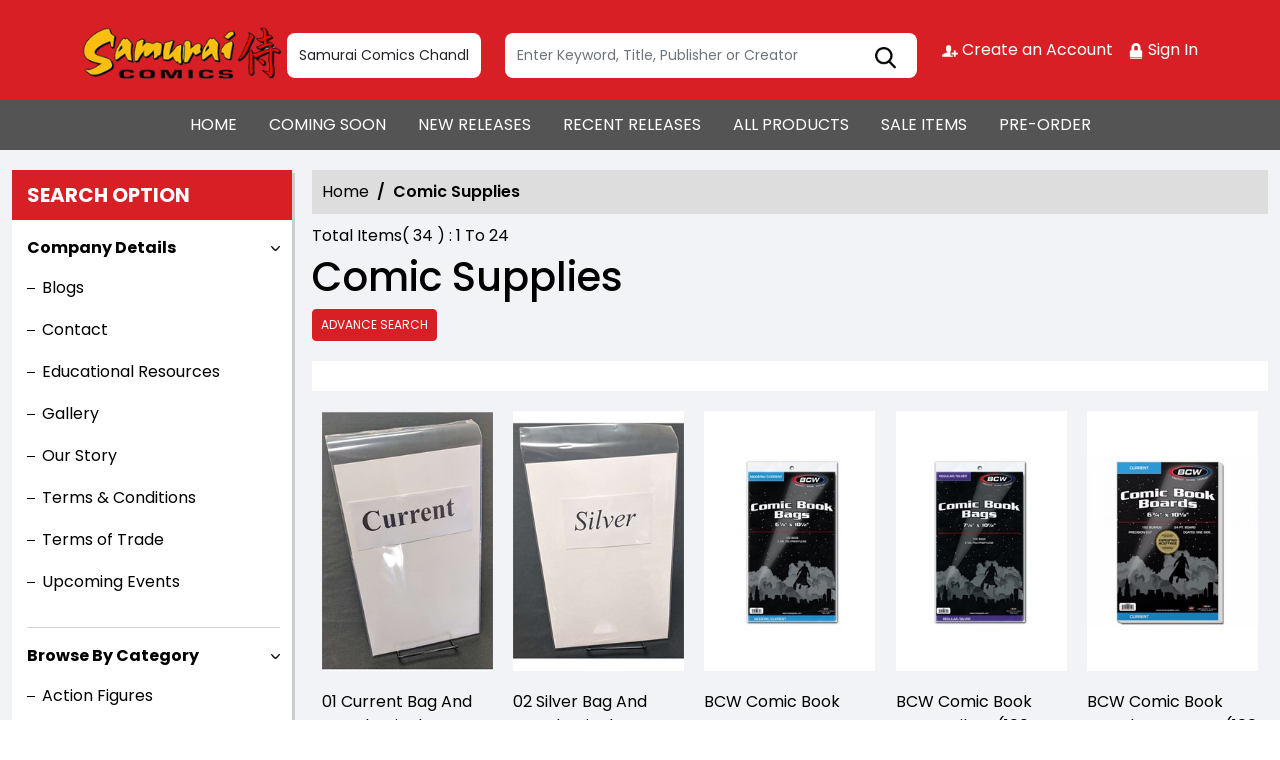

--- FILE ---
content_type: text/html; charset=utf-8
request_url: https://stores.comichub.com/samuraicomicschandler/Category/AdvanceFilter/Comic_Supplies
body_size: 35576
content:

<!DOCTYPE html>
<html lang="en">
<head>

	<meta charset="utf-8">
	
    <title> - Comic Supplies - Samurai Comics Chandler</title>
    <meta name="title" content="Comic Supplies - Samurai Comics Chandler">
    <meta name="description" content="Find a wide range of comic supplies at Samurai Comics Chandler. Shop for bags, boards, boxes, and other supplies.">

	
    <meta property="og:title" content="https://stores.comichub.com -">
    <meta property="og:type" content="website">
    <meta property="og:description" content="">
    <meta property="og:image" content="https://stores.comichub.com/images/https://comichub.com/NewTheam/images/logo.png">
    <meta property="og:url" content="https://stores.comichub.com/samuraicomicschandler/Category/AdvanceFilter/Comic_Supplies">
    <meta property="og:site_name" content="ComicHub,ComicHub Stores,ComicHub Customer,ComicHub Publisher,ComicHub Pos,ComicHub Supplier">
    <meta property="og:locale" content="en_US">


	
	<link rel="shortcut icon" href="https://comichub.com/uploads/storelogo/b67996ee-1a81-4395-950b-b15bcbd7c1c8.png" type="image/x-icon">


	<meta name="viewport" content="width=device-width, initial-scale=1.0, maximum-scale=5.0, user-scalable=yes">
	<meta http-equiv="X-UA-Compatible" content="IE=edge">
	


	
	
	
	

	
	<link href="/Content/AllFont?v=56CM-ISImFR4ybDLcaToW7VfPMjCfNt5CP_BDsk4t3s1" as="font" rel="preload stylesheet">



	
	<!-- Preload Bootstrap -->
	<link rel="preload" href="/NewCss/bootstrap.min.css" as="style" />

	<!-- Load Bootstrap async -->
	<link rel="stylesheet" href="/NewCss/bootstrap.min.css" media="print" onload="this.media='all'" />

	<link rel="stylesheet" href="/NewCss/owl.carousel.min.css">
	
	<!-- Preload Custom CSS -->
	<link rel="preload" href="/NewCss/custom.css" as="style" />

	<!-- Load Custom CSS async -->
	<link rel="stylesheet" href="/NewCss/custom.css" media="print" onload="this.media='all'" />

	<link rel="preconnect" href="https://fonts.googleapis.com">
	<link rel="preconnect" href="https://fonts.gstatic.com" crossorigin>
	

	

		<!-- Google Tag Manager -->
		<script>
			(function (w, d, s, l, i) {
				w[l] = w[l] || []; w[l].push({
					'gtm.start':
						new Date().getTime(), event: 'gtm.js'
				}); var f = d.getElementsByTagName(s)[0],
					j = d.createElement(s), dl = l != 'dataLayer' ? '&l=' + l : ''; j.async = true; j.src =
						'https://www.googletagmanager.com/gtm.js?id=' + i + dl; f.parentNode.insertBefore(j, f);
			})(window, document, 'script', 'dataLayer', 'GTM-NTFWCWM');</script>
		<!-- End Google Tag Manager -->
	<style>
		footer .text ul li figure a {
			font-size: 24px !important;
		}

		.CheckBoxShow {
			position: relative !important;
			opacity: initial !important;
		}

		.rytlink .loading, .eventicons, .txt h2 {
			font-family: 'Poppins';
		}

		.brand_list li a, .sort_view ul li a {
			font-family: 'Poppins'
		}

		.categoryshowhide {
			cursor: pointer;
		}

		.sort_view {
			padding: 5px 5px 55px;
		}

		.selectLike {
			background-color: #eee;
			color: #8f0004;
		}

		.NotselectLike {
			background-color: #fff;
			color: black;
		}

		/*Add date 23/08/2019 by Bhushan*/
		.noRecordFoundMsg {
			text-align: center;
			padding: 10px;
			margin: 77px auto;
			width: 95%;
		}

		.connect-icon a {
			color: #fff;
		}

		.connect-icon .profileImg {
			border: 2px solid #fff;
			border-radius: 50%;
			padding: 3px;
		}

		.dropdown_menus {
			display: none;
		}

		footer .footercontent .mail li {
			display: flex;
		}

			footer .footercontent .mail li a {
				margin-left: 5px;
				color: #fff;
			}

		footer .footerform .address li {
			margin-left: 5px;
			display: flex;
		}

		.searchbox .form-control {
			height: 45px;
		}

		.catmodalbtn {
			width: 25%;
			margin: 0 auto;
		}

		@media (max-width:767px) {
			.catmodalbtn {
				width: 49%;
			}
		}
	</style>



	<script src="/NewJS/jquery-min.js"></script>
	<script src="/NewJS/bootstrap.bundle.min.js"></script>
	<script src="/NewJS/owl.carousel.min.js"></script>





</head>
<body>

		<!-- Google Tag Manager (noscript) -->
		<noscript>
			<iframe src="https://www.googletagmanager.com/ns.html?id=GTM-NTFWCWM"
					height="0" width="0" style="display:none;visibility:hidden"></iframe>
		</noscript>
		<!-- End Google Tag Manager (noscript) -->






		<link href="/samuraicomicschandler/Home/AllDynamicCssNewTheme" defer rel="stylesheet" type="text/css">
			<header>
				<div class="container">
					<div class="topheader">
						<div class="logo">
							<figure>
									<a aria-label="Store Logo" href="https://stores.comichub.com/samuraicomicschandler">
										<img src="https://comichub.com/uploads/storelogo/b67996ee-1a81-4395-950b-b15bcbd7c1c8.png" width="200" height="87">
									</a>
							</figure>
						</div>


						<div class="searchbox unactive">
							<div class="row">

									<div class="col-sm-4">
										<ul style="float: left; width: 280px; margin-right: 5px;margin-top:10px; " class="multistoreul">
											<li><select class='form-control StoreSelectUlCss' id='storelistid'  onchange='return GetStoreId()'> <option value='1fe32a22-d328-4038-b49c-171c95e68863'>Samurai Comics Phoenix</option> <option value='f1214287-7cae-46fe-af51-27ca7dea6f3c'>Samurai Comics Chandler</option> <option value='d0a136a4-8dd9-4a86-b940-4a5682a41da7'>Samurai Comics Glendale</option> <option value='a32ba8be-1207-4e79-a651-bc543ad92fd8'>Samurai Comics Mesa</option> <option value='30f81d67-4e12-481f-8acd-a6097af7b174'>Samurai Comics Warehouse</option></select></li>
										</ul>
									</div>
									<div class="col-sm-8">
<form action="/samuraicomicschandler/allproduct" id="FormSearchProduct" method="post" style="margin-top:10px;">											<input style="width: 100%;" type="text" aria-label="Search" class="form-control" name="text" id="txtsearch" placeholder="Enter Keyword, Title, Publisher or Creator" autocomplete="off" required>
											<input type="submit" id="btnSubmit" style="display: none" value="ok">
											<input type="hidden" id="hidSearchId" name="hidSearchId" value="" />
											<a class="searchicon" href="javascript:void(0)"><img src="/NewImg/search-icon.png" alt="img" style="padding-top: 5px"></a>
</form>
									</div>


							</div>



						</div>
						<div class="connect-icon" style=" display: contents; ">

								<a href="https://stores.comichub.com/samuraicomicschandler/SignUp">
										<img src='/NewImg/createacicon.png' alt=" Account Creation">
									Create an Account
								</a>
								<a href="https://stores.comichub.com/samuraicomicschandler/SignIn">
										<img src='/NewImg/signinicon.png' alt="  Sign In">

									Sign In
								</a>



						</div>
					</div>
				</div>

				<nav class="navbar navbar-expand-lg">
					<div class="container">
						<button id="nav-menus" class="navbar-toggler collapsed" type="button" data-bs-toggle="collapse" data-bs-target="#navbarNavDropdown" aria-controls="navbarNavDropdown" aria-expanded="false" aria-label="Toggle navigation">
							<span></span>
							<span></span>
							<span></span>
							<span></span>
						</button>
						<div class="collapse navbar-collapse" id="navbarNavDropdown">
							<ul class="navbar-nav">

											<li id="HOME_li" class="nav-item">
												<a class="nav-link" aria-label="HOME" href="https://stores.comichub.com/samuraicomicschandler/">
													HOME
												</a>
											</li>
											<li id="COMINGSOON_li" class="nav-item">
												<a class="nav-link" aria-label="COMING SOON" href="https://stores.comichub.com/samuraicomicschandler/comingsoon">
													COMING SOON
												</a>
											</li>
											<li id="NEWRELEASES_li" class="nav-item">
												<a class="nav-link" aria-label="NEW RELEASES" href="https://stores.comichub.com/samuraicomicschandler/newreleases">
													NEW RELEASES
												</a>
											</li>
											<li id="RECENTRELEASES_li" class="nav-item">
												<a class="nav-link" aria-label="RECENT RELEASES" href="https://stores.comichub.com/samuraicomicschandler/recentreleases">
													RECENT RELEASES
												</a>
											</li>
											<li id="ALLPRODUCTS_li" class="nav-item">
												<a class="nav-link" aria-label="ALL PRODUCTS" href="https://stores.comichub.com/samuraicomicschandler/allproduct">
													ALL PRODUCTS
												</a>
											</li>
											<li id="SALEITEMS_li" class="nav-item">
												<a class="nav-link" aria-label="SALE ITEMS" href="https://stores.comichub.com/samuraicomicschandler/saleitem">
													SALE ITEMS
												</a>
											</li>
											<li id="PRE-ORDER_li" class="nav-item">
												<a class="nav-link" aria-label="PRE-ORDER" href="https://stores.comichub.com/samuraicomicschandler/preorder">
													PRE-ORDER
												</a>
											</li>
							</ul>

						</div>
					</div>
				</nav>


				<div class="row">
					<div class="success-msg SuccessMsg" id="ajaxsuccessmsg" style="display:none;">
						<span id="txtsmsg"></span>
						<span style="float:right;cursor: pointer" class="Close" title="Close">X</span>
					</div>
					<div class="success-msg ErrorMsg" id="ajaxerromsg" style="display:none;">
						<span id="txtmsg"></span>
						<span style="float: right; cursor: pointer" class="Close" title="Close">X</span>
					</div>
				</div>
			</header>
			<div class="main-section">
				<div class="container-fluid">
					

					<div class="mainsection">

						



    <style>
        .tag {
            font-size: 14px;
            padding: .3em .4em .4em;
            margin: 0 .1em;
        }

            .tag a {
                color: #bbb;
                cursor: pointer;
                opacity: 0.6;
            }

                .tag a:hover {
                    opacity: 1.0
                }

            .tag .remove {
                vertical-align: bottom;
                top: 0;
            }

            .tag a {
                margin: 0 0 0 .3em;
            }

                .tag a .glyphicon-white {
                    color: #fff;
                    margin-bottom: 2px;
                }

        .label-info {
            background-color: #5bc0de;
        }

        .label {
            display: inline;
            font-weight: bold;
            line-height: 1;
            color: #fff;
            text-align: center;
            white-space: nowrap;
            vertical-align: baseline;
            border-radius: .25em;
        }

        @font-face {
            font-family: 'Glyphicons Halflings' !important;
            src: url('../../fonts/glyphicons-halflings-regular.eot') !important;
            src: url('../../fonts/glyphicons-halflings-regular.eot') format('embedded-opentype'), url('../../fonts/glyphicons-halflings-regular.woff2') format('woff2'), url('../../fonts/glyphicons-halflings-regular.woff') format('woff'), url('../../fonts/glyphicons-halflings-regular.ttf') format('truetype'), url('../../fonts/glyphicons-halflings-regular.svg') format('svg') !important;
        }

        .glyphicon {
            position: relative;
            top: 1px;
            display: inline-block;
            font-family: 'Glyphicons Halflings';
            font-style: normal;
            font-weight: normal;
            line-height: 1;
            -webkit-font-smoothing: antialiased;
            -moz-osx-font-smoothing: grayscale;
        }

        .glyphicon-remove-sign:before {
            content: "\e083";
        }
    </style>




<div class="left-section">
	<h3 class="webheading">Search option</h3>
	<h3 class="mobileheading"><a class="collapsed" data-bs-toggle="collapse" href="#searchoption" aria-expanded="false" aria-controls="searchoption">Search option</a></h3>
	<div class="collapse" id="searchoption">
		<div class="accordion optionaccordion" id="optionaccordion">
				<div class="accordion-item">
					<button type="button" class="accordion-button" id="headingOne" data-bs-toggle="collapse" data-bs-target="#collapseOne" aria-expanded="true" aria-controls="collapseOne">
						Company Details
					</button>
					<div id="collapseOne" class="accordion-collapse collapse show" aria-labelledby="headingOne" data-bs-parent="#optionaccordion">
						<div class="optionlist">
							<ul>
									<li>
											<a href="https://stores.comichub.com/samuraicomicschandler/Blogs" aria-label="Blogs">
												Blogs
											</a>
									</li>
									<li>
											<a href="https://stores.comichub.com/samuraicomicschandler/ContactUs" aria-label="Contact">
												Contact
											</a>
									</li>
									<li>
											<a href="https://stores.comichub.com/samuraicomicschandler/info/educational-resources" aria-label="Educational Resources">
												Educational Resources
											</a>
									</li>
									<li>
											<a href="https://stores.comichub.com/samuraicomicschandler/Gallery" aria-label="Gallery">
												Gallery
											</a>
									</li>
									<li>
											<a href="https://stores.comichub.com/samuraicomicschandler/info/about-us" aria-label="Our Story">
												Our Story
											</a>
									</li>
									<li>
											<a href="https://stores.comichub.com/samuraicomicschandler/info/terms-conditions" aria-label="Terms &amp; Conditions">
												Terms &amp; Conditions
											</a>
									</li>
									<li>
											<a href="https://stores.comichub.com/samuraicomicschandler/info/terms-of-trade" aria-label="Terms of Trade">
												Terms of Trade
											</a>
									</li>
									<li>
											<a href="https://stores.comichub.com/samuraicomicschandler/Events/All" aria-label="Upcoming Events">
												Upcoming Events
											</a>
									</li>

							</ul>

						</div>
					</div>
				</div>


			<div class="accordion-item">
				<button type="button" class="accordion-button" id="headingOne" data-bs-toggle="collapse" data-bs-target="#collapseCategory" aria-expanded="true" aria-controls="collapseCategory">
					Browse By Category
				</button>
				<div id="collapseCategory" class="accordion-collapse collapse show" aria-labelledby="headingOne" data-bs-parent="#optionaccordion">
					<div class="optionlist">
						<ul>
										<li>
											<a class="accordion" aria-label="Action Figures" href="https://stores.comichub.com/samuraicomicschandler/Category/AdvanceFilter/Toys_Models">
												Action Figures
											</a>
										</li>
										<li>
											<a class="accordion" aria-label="Apparel" href="https://stores.comichub.com/samuraicomicschandler/Category/AdvanceFilter/Apparel">
												Apparel
											</a>
										</li>
										<li>
											<a class="accordion" aria-label="Back Issues" href="https://stores.comichub.com/samuraicomicschandler/Category/AdvanceFilter/Back_Issue_Common">
												Back Issues
											</a>
										</li>
										<li>
											<a class="accordion" aria-label="Back Issues (Rare)" href="https://stores.comichub.com/samuraicomicschandler/Category/AdvanceFilter/Back_Issue_Rare">
												Back Issues (Rare)
											</a>
										</li>
										<li>
											<a class="accordion" aria-label="Blind Boxes" href="https://stores.comichub.com/samuraicomicschandler/Category/AdvanceFilter/blind-box">
												Blind Boxes
											</a>
										</li>
										<li>
											<a class="accordion" aria-label="Board Books" href="https://stores.comichub.com/samuraicomicschandler/Category/AdvanceFilter/board-book">
												Board Books
											</a>
										</li>
										<li>
											<a class="accordion" aria-label="Board Boxed Sets" href="https://stores.comichub.com/samuraicomicschandler/Category/AdvanceFilter/board-boxed-set">
												Board Boxed Sets
											</a>
										</li>
										<li>
											<a class="accordion" aria-label="Books" href="https://stores.comichub.com/samuraicomicschandler/Category/AdvanceFilter/Books_Mass_Market">
												Books
											</a>
										</li>
										<li>
											<a class="accordion" aria-label="Books (Hardcover)" href="https://stores.comichub.com/samuraicomicschandler/Category/AdvanceFilter/hardcover-book">
												Books (Hardcover)
											</a>
										</li>
										<li>
											<a class="accordion" aria-label="Boxed Sets" href="https://stores.comichub.com/samuraicomicschandler/Category/AdvanceFilter/boxed-set">
												Boxed Sets
											</a>
										</li>
										<li>
											<a class="accordion" aria-label="Boxed Sets (Hardcover)" href="https://stores.comichub.com/samuraicomicschandler/Category/AdvanceFilter/hardcover-boxed-set">
												Boxed Sets (Hardcover)
											</a>
										</li>
										<li>
											<a class="accordion" aria-label="Catalogs" href="https://stores.comichub.com/samuraicomicschandler/Category/AdvanceFilter/Supplier_Publications">
												Catalogs
											</a>
										</li>
										<li>
											<a class="accordion" aria-label="Collectible Card Games" href="https://stores.comichub.com/samuraicomicschandler/Category/AdvanceFilter/Card_Product">
												Collectible Card Games
											</a>
										</li>
										<li>
											<a class="accordion" aria-label="Collectible Cards" href="https://stores.comichub.com/samuraicomicschandler/Category/AdvanceFilter/sports-cards">
												Collectible Cards
											</a>
										</li>
										<li>
											<a class="accordion" aria-label="Coloring, Sticker, &amp; Activity Books" href="https://stores.comichub.com/samuraicomicschandler/Category/AdvanceFilter/coloring-book">
												Coloring, Sticker, &amp; Activity Books
											</a>
										</li>
										<li>
											<a class="accordion" aria-label="Comic Supplies" href="https://stores.comichub.com/samuraicomicschandler/Category/AdvanceFilter/Comic_Supplies">
												Comic Supplies
											</a>
										</li>
										<li>
											<a class="accordion" aria-label="Comic Supplies (Comic Boxes)" href="https://stores.comichub.com/samuraicomicschandler/Category/AdvanceFilter/comic-supplier-comic-boxes-">
												Comic Supplies (Comic Boxes)
											</a>
										</li>
										<li>
											<a class="accordion" aria-label="Comics" href="https://stores.comichub.com/samuraicomicschandler/Category/AdvanceFilter/Comics">
												Comics
											</a>
										</li>
										<li>
											<a class="accordion" aria-label="Cookbooks" href="https://stores.comichub.com/samuraicomicschandler/Category/AdvanceFilter/cookbook">
												Cookbooks
											</a>
										</li>
										<li>
											<a class="accordion" aria-label="Dice" href="https://stores.comichub.com/samuraicomicschandler/Category/AdvanceFilter/dice">
												Dice
											</a>
										</li>
										<li>
											<a class="accordion" aria-label="Funko Pops" href="https://stores.comichub.com/samuraicomicschandler/Category/AdvanceFilter/vinyl-figures">
												Funko Pops
											</a>
										</li>
										<li>
											<a class="accordion" aria-label="Game Supplies" href="https://stores.comichub.com/samuraicomicschandler/Category/AdvanceFilter/Suppliers_Cards">
												Game Supplies
											</a>
										</li>
										<li>
											<a class="accordion" aria-label="Games" href="https://stores.comichub.com/samuraicomicschandler/Category/AdvanceFilter/Games">
												Games
											</a>
										</li>
										<li>
											<a class="accordion" aria-label="Graded Comics" href="https://stores.comichub.com/samuraicomicschandler/Category/AdvanceFilter/graded-comics">
												Graded Comics
											</a>
										</li>
										<li>
											<a class="accordion" aria-label="Graphic Novels" href="https://stores.comichub.com/samuraicomicschandler/Category/AdvanceFilter/Graphic_Novels">
												Graphic Novels
											</a>
										</li>
										<li>
											<a class="accordion" aria-label="Graphic Novels (Hardcover Library Binding)" href="https://stores.comichub.com/samuraicomicschandler/Category/AdvanceFilter/hardcover-graphic-novel-library-editions">
												Graphic Novels (Hardcover Library Binding)
											</a>
										</li>
										<li>
											<a class="accordion" aria-label="Graphic Novels (Hardcover)" href="https://stores.comichub.com/samuraicomicschandler/Category/AdvanceFilter/hardcover_0">
												Graphic Novels (Hardcover)
											</a>
										</li>
										<li>
											<a class="accordion" aria-label="Light Novels" href="https://stores.comichub.com/samuraicomicschandler/Category/AdvanceFilter/light-novel">
												Light Novels
											</a>
										</li>
										<li>
											<a class="accordion" aria-label="Magazines" href="https://stores.comichub.com/samuraicomicschandler/Category/AdvanceFilter/Magazines">
												Magazines
											</a>
										</li>
										<li>
											<a class="accordion" aria-label="Manga" href="https://stores.comichub.com/samuraicomicschandler/Category/AdvanceFilter/manga">
												Manga
											</a>
										</li>
										<li>
											<a class="accordion" aria-label="Manga (Hardcover)" href="https://stores.comichub.com/samuraicomicschandler/Category/AdvanceFilter/manga-hardcover-">
												Manga (Hardcover)
											</a>
										</li>
										<li>
											<a class="accordion" aria-label="Minicomics &amp; Zines" href="https://stores.comichub.com/samuraicomicschandler/Category/AdvanceFilter/zines">
												Minicomics &amp; Zines
											</a>
										</li>
										<li>
											<a class="accordion" aria-label="Miscellaneous" href="https://stores.comichub.com/samuraicomicschandler/Category/AdvanceFilter/Miscellaneous">
												Miscellaneous
											</a>
										</li>
										<li>
											<a class="accordion" aria-label="Model Kits" href="https://stores.comichub.com/samuraicomicschandler/Category/AdvanceFilter/model-kits">
												Model Kits
											</a>
										</li>
										<li>
											<a class="accordion" aria-label="Multi-Media" href="https://stores.comichub.com/samuraicomicschandler/Category/AdvanceFilter/Video_Audio">
												Multi-Media
											</a>
										</li>
										<li>
											<a class="accordion" aria-label="Novelties " href="https://stores.comichub.com/samuraicomicschandler/Category/AdvanceFilter/Novelties_Non-Comic">
												Novelties 
											</a>
										</li>
										<li>
											<a class="accordion" aria-label="Paperbacks" href="https://stores.comichub.com/samuraicomicschandler/Category/AdvanceFilter/paperback-novel-large-">
												Paperbacks
											</a>
										</li>
										<li>
											<a class="accordion" aria-label="Paperbacks (Digest)" href="https://stores.comichub.com/samuraicomicschandler/Category/AdvanceFilter/mass-market-paperback">
												Paperbacks (Digest)
											</a>
										</li>
										<li>
											<a class="accordion" aria-label="Picture Books (Hardcover)" href="https://stores.comichub.com/samuraicomicschandler/Category/AdvanceFilter/picture-book-hardcover">
												Picture Books (Hardcover)
											</a>
										</li>
										<li>
											<a class="accordion" aria-label="Picture Books (Softcover)" href="https://stores.comichub.com/samuraicomicschandler/Category/AdvanceFilter/picture-book-softcover">
												Picture Books (Softcover)
											</a>
										</li>
										<li>
											<a class="accordion" aria-label="Plushies" href="https://stores.comichub.com/samuraicomicschandler/Category/AdvanceFilter/ty-beanie-babies-">
												Plushies
											</a>
										</li>
										<li>
											<a class="accordion" aria-label="Prints &amp; Posters" href="https://stores.comichub.com/samuraicomicschandler/Category/AdvanceFilter/Prints_Posters">
												Prints &amp; Posters
											</a>
										</li>
										<li>
											<a class="accordion" aria-label="Puzzles" href="https://stores.comichub.com/samuraicomicschandler/Category/AdvanceFilter/puzzles">
												Puzzles
											</a>
										</li>
										<li>
											<a class="accordion" aria-label="Reference Book" href="https://stores.comichub.com/samuraicomicschandler/Category/AdvanceFilter/reference-book">
												Reference Book
											</a>
										</li>
										<li>
											<a class="accordion" aria-label="Reference Book (Hardcover)" href="https://stores.comichub.com/samuraicomicschandler/Category/AdvanceFilter/hardcover-reference-book">
												Reference Book (Hardcover)
											</a>
										</li>
										<li>
											<a class="accordion" aria-label="Role Playing Game Miniatures" href="https://stores.comichub.com/samuraicomicschandler/Category/AdvanceFilter/role-playing-game-miniatures">
												Role Playing Game Miniatures
											</a>
										</li>
										<li>
											<a class="accordion" aria-label="Role Playing Games" href="https://stores.comichub.com/samuraicomicschandler/Category/AdvanceFilter/role-playing-games">
												Role Playing Games
											</a>
										</li>
										<li>
											<a class="accordion" aria-label="Slip Cased (Hardcover)" href="https://stores.comichub.com/samuraicomicschandler/Category/AdvanceFilter/hardcover-slip-cased">
												Slip Cased (Hardcover)
											</a>
										</li>
										<li>
											<a class="accordion" aria-label="Snacks" href="https://stores.comichub.com/samuraicomicschandler/Category/AdvanceFilter/snacks">
												Snacks
											</a>
										</li>
										<li>
											<a class="accordion" aria-label="Statues" href="https://stores.comichub.com/samuraicomicschandler/Category/AdvanceFilter/statues">
												Statues
											</a>
										</li>
										<li>
											<a class="accordion" aria-label="Toys Building Sets" href="https://stores.comichub.com/samuraicomicschandler/Category/AdvanceFilter/Toys_Building_Sets">
												Toys Building Sets
											</a>
										</li>
										<li>
											<a class="accordion" aria-label="Trade Paper Boxed Set" href="https://stores.comichub.com/samuraicomicschandler/Category/AdvanceFilter/trade-paper-boxed-set">
												Trade Paper Boxed Set
											</a>
										</li>

						</ul>

					</div>
				</div>
			</div>
				<div class="accordion-item">
					<button type="button" class="accordion-button collapsed" id="headingTwo" data-bs-toggle="collapse" data-bs-target="#collapseArtist" aria-expanded="true" aria-controls="collapseArtist">
						Artists
					</button>
					<div id="collapseArtist" class="accordion-collapse collapse" aria-labelledby="headingTwo" data-bs-parent="#optionaccordion">
						<div class="optionlist">
							<ul>
									<li>
										<a class="accordion" aria-label="029" href="https://stores.comichub.com/samuraicomicschandler/Artist/Product/029_36631A">
											029
										</a>
									</li>
									<li>
										<a class="accordion" aria-label="029 (Oniku)" href="https://stores.comichub.com/samuraicomicschandler/Artist/Product/029-oniku-">
											029 (Oniku)
										</a>
									</li>
									<li>
										<a class="accordion" aria-label="A" href="https://stores.comichub.com/samuraicomicschandler/Artist/Product/a_0">
											A
										</a>
									</li>
									<li>
										<a class="accordion" aria-label="A Damico" href="https://stores.comichub.com/samuraicomicschandler/Artist/Product/a-damico">
											A Damico
										</a>
									</li>
									<li>
										<a class="accordion" aria-label="A.c. Esguerra" href="https://stores.comichub.com/samuraicomicschandler/Artist/Product/ac-esguerra_CA63CA">
											A.c. Esguerra
										</a>
									</li>
									<li>
										<a class="accordion" aria-label="A.l. Kaplan" href="https://stores.comichub.com/samuraicomicschandler/Artist/Product/al-kaplan">
											A.l. Kaplan
										</a>
									</li>
									<li>
										<a class="accordion" aria-label="Aaron Alexovich" href="https://stores.comichub.com/samuraicomicschandler/Artist/Product/aaron-alexovich">
											Aaron Alexovich
										</a>
									</li>
									<li>
										<a class="accordion" aria-label="Aaron Bartling" href="https://stores.comichub.com/samuraicomicschandler/Artist/Product/aaron-bartling">
											Aaron Bartling
										</a>
									</li>
									<li>
										<a class="accordion" aria-label="Aaron Campbell" href="https://stores.comichub.com/samuraicomicschandler/Artist/Product/aaron-campbell_09D1DA">
											Aaron Campbell
										</a>
									</li>
									<li>
										<a class="accordion" aria-label="Aaron Hammerstrom" href="https://stores.comichub.com/samuraicomicschandler/Artist/Product/aaron-hammerstrom_98FC30">
											Aaron Hammerstrom
										</a>
									</li>
							</ul>
							<a href="https://stores.comichub.com/samuraicomicschandler/Artists" class="viewmore">View more</a>
						</div>
					</div>
				</div>
				<div class="accordion-item">
					<button type="button" class="accordion-button collapsed" id="headingTwo" data-bs-toggle="collapse" data-bs-target="#collapseTwo" aria-expanded="true" aria-controls="collapseTwo">
						Writers
					</button>
					<div id="collapseTwo" class="accordion-collapse collapse" aria-labelledby="headingTwo" data-bs-parent="#optionaccordion">
						<div class="optionlist">
							<ul>
									<li>
										<a class="accordion" aria-label="A" href="https://stores.comichub.com/samuraicomicschandler/Writers/Product/a_0">
											A
										</a>
									</li>
									<li>
										<a class="accordion" aria-label="A. J. Lieberman" href="https://stores.comichub.com/samuraicomicschandler/Writers/Product/a-j-lieberman">
											A. J. Lieberman
										</a>
									</li>
									<li>
										<a class="accordion" aria-label="A.C. Medina" href="https://stores.comichub.com/samuraicomicschandler/Writers/Product/ac-medina">
											A.C. Medina
										</a>
									</li>
									<li>
										<a class="accordion" aria-label="A.j. Locascio" href="https://stores.comichub.com/samuraicomicschandler/Writers/Product/aj-locascio">
											A.j. Locascio
										</a>
									</li>
									<li>
										<a class="accordion" aria-label="Aaron Blabey" href="https://stores.comichub.com/samuraicomicschandler/Writers/Product/aaron-blabey">
											Aaron Blabey
										</a>
									</li>
									<li>
										<a class="accordion" aria-label="Aaron Campbell" href="https://stores.comichub.com/samuraicomicschandler/Writers/Product/aaron-campbell_09D1DA">
											Aaron Campbell
										</a>
									</li>
									<li>
										<a class="accordion" aria-label="Aaron Kuder" href="https://stores.comichub.com/samuraicomicschandler/Writers/Product/aaron-kuder_A9D035">
											Aaron Kuder
										</a>
									</li>
									<li>
										<a class="accordion" aria-label="Ace Atkins" href="https://stores.comichub.com/samuraicomicschandler/Writers/Product/ace-atkins">
											Ace Atkins
										</a>
									</li>
									<li>
										<a class="accordion" aria-label="Adachitoka" href="https://stores.comichub.com/samuraicomicschandler/Writers/Product/adachitoka_67112C">
											Adachitoka
										</a>
									</li>
									<li>
										<a class="accordion" aria-label="Adam Beechen" href="https://stores.comichub.com/samuraicomicschandler/Writers/Product/adam-beechen">
											Adam Beechen
										</a>
									</li>
							</ul>
							<a href="https://stores.comichub.com/samuraicomicschandler/Writers" class="viewmore">View more</a>
						</div>
					</div>
				</div>
				<div class="accordion-item">
					<button type="button" class="accordion-button collapsed" id="headingThree" data-bs-toggle="collapse" data-bs-target="#collapseThree" aria-expanded="false" aria-controls="collapseThree">
						Brands
					</button>
					<div id="collapseThree" class="accordion-collapse collapse" aria-labelledby="headingThree" data-bs-parent="#optionaccordion">
						<div class="optionlist">
							<ul>
									<li>
										<a class="accordion" aria-label="2 Guns" href="https://stores.comichub.com/samuraicomicschandler/Brands/Product/2-guns">
											2 Guns
										</a>
									</li>
									<li>
										<a class="accordion" aria-label="2000 AD" href="https://stores.comichub.com/samuraicomicschandler/Brands/Product/2000-ad">
											2000 AD
										</a>
									</li>
									<li>
										<a class="accordion" aria-label="30 Days of Night" href="https://stores.comichub.com/samuraicomicschandler/Brands/Product/30-days-of-night">
											30 Days of Night
										</a>
									</li>
									<li>
										<a class="accordion" aria-label="Abc" href="https://stores.comichub.com/samuraicomicschandler/Brands/Product/abc">
											Abc
										</a>
									</li>
									<li>
										<a class="accordion" aria-label="Adam Strange" href="https://stores.comichub.com/samuraicomicschandler/Brands/Product/adam-strange">
											Adam Strange
										</a>
									</li>
									<li>
										<a class="accordion" aria-label="Addams Family" href="https://stores.comichub.com/samuraicomicschandler/Brands/Product/addams-family">
											Addams Family
										</a>
									</li>
									<li>
										<a class="accordion" aria-label="Adventure Time" href="https://stores.comichub.com/samuraicomicschandler/Brands/Product/adventure-time">
											Adventure Time
										</a>
									</li>
									<li>
										<a class="accordion" aria-label="Adventureman" href="https://stores.comichub.com/samuraicomicschandler/Brands/Product/adventureman">
											Adventureman
										</a>
									</li>
									<li>
										<a class="accordion" aria-label="A-Force" href="https://stores.comichub.com/samuraicomicschandler/Brands/Product/a-force">
											A-Force
										</a>
									</li>
									<li>
										<a class="accordion" aria-label="Afro Samurai" href="https://stores.comichub.com/samuraicomicschandler/Brands/Product/afro-samurai">
											Afro Samurai
										</a>
									</li>
							</ul>
							<a href="https://stores.comichub.com/samuraicomicschandler/Brands" class="viewmore">View more</a>
						</div>
					</div>
				</div>
				<div class="accordion-item">
					<button type="button" class="accordion-button collapsed" id="headingFour" data-bs-toggle="collapse" data-bs-target="#collapseFour" aria-expanded="false" aria-controls="collapseFour">
						Genres
					</button>
					<div id="collapseFour" class="accordion-collapse collapse" aria-labelledby="headingFour" data-bs-parent="#optionaccordion">
						<div class="optionlist">
							<ul>
									<li>
										<a class="accordion" aria-label="Action Adventure" href="https://stores.comichub.com/samuraicomicschandler/Genre/Product/action-adventure">
											Action Adventure
										</a>
									</li>
									<li>
										<a class="accordion" aria-label="Animal" href="https://stores.comichub.com/samuraicomicschandler/Genre/Product/animal_D47C4B">
											Animal
										</a>
									</li>
									<li>
										<a class="accordion" aria-label="Anthology" href="https://stores.comichub.com/samuraicomicschandler/Genre/Product/anthology">
											Anthology
										</a>
									</li>
									<li>
										<a class="accordion" aria-label="Anthropomorphic" href="https://stores.comichub.com/samuraicomicschandler/Genre/Product/anthropomorphic">
											Anthropomorphic
										</a>
									</li>
									<li>
										<a class="accordion" aria-label="Anti-Hero" href="https://stores.comichub.com/samuraicomicschandler/Genre/Product/anti-hero_349541">
											Anti-Hero
										</a>
									</li>
									<li>
										<a class="accordion" aria-label="Art and Reference Books" href="https://stores.comichub.com/samuraicomicschandler/Genre/Product/art-and-reference-books">
											Art and Reference Books
										</a>
									</li>
									<li>
										<a class="accordion" aria-label="Art Comics" href="https://stores.comichub.com/samuraicomicschandler/Genre/Product/art-comics">
											Art Comics
										</a>
									</li>
									<li>
										<a class="accordion" aria-label="Art Supplies" href="https://stores.comichub.com/samuraicomicschandler/Genre/Product/art-supplies">
											Art Supplies
										</a>
									</li>
									<li>
										<a class="accordion" aria-label="Autobiography" href="https://stores.comichub.com/samuraicomicschandler/Genre/Product/autobiography">
											Autobiography
										</a>
									</li>
									<li>
										<a class="accordion" aria-label="Biography" href="https://stores.comichub.com/samuraicomicschandler/Genre/Product/biography">
											Biography
										</a>
									</li>
							</ul>
							<a href="https://stores.comichub.com/samuraicomicschandler/Genres" class="viewmore">View more</a>
						</div>
					</div>
				</div>
				<div class="accordion-item">
					<button type="button" class="accordion-button collapsed" id="headingFive" data-bs-toggle="collapse" data-bs-target="#collapseFive" aria-expanded="false" aria-controls="collapseFive">
						Publishers
					</button>
					<div id="collapseFive" class="accordion-collapse collapse" aria-labelledby="headingFive" data-bs-parent="#optionaccordion">
						<div class="optionlist">
							<ul>
									<li>
										<a class="accordion" aria-label="3d Lighting Innovations Inc." href="https://stores.comichub.com/samuraicomicschandler/Publisher/Product/3d-lighting-innovations-inc">
											3d Lighting Innovations Inc.
										</a>
									</li>
									<li>
										<a class="accordion" aria-label="Aardvark Vanaheim" href="https://stores.comichub.com/samuraicomicschandler/Publisher/Product/aardvark-vanaheim_4AA7F7">
											Aardvark Vanaheim
										</a>
									</li>
									<li>
										<a class="accordion" aria-label="Ablaze" href="https://stores.comichub.com/samuraicomicschandler/Publisher/Product/ablaze_7F06F3">
											Ablaze
										</a>
									</li>
									<li>
										<a class="accordion" aria-label="Abrams" href="https://stores.comichub.com/samuraicomicschandler/Publisher/Product/abrams">
											Abrams
										</a>
									</li>
									<li>
										<a class="accordion" aria-label="Abstract Studios" href="https://stores.comichub.com/samuraicomicschandler/Publisher/Product/abstract-studios_AED56B">
											Abstract Studios
										</a>
									</li>
									<li>
										<a class="accordion" aria-label="Abysse America Inc" href="https://stores.comichub.com/samuraicomicschandler/Publisher/Product/abysse-america-inc">
											Abysse America Inc
										</a>
									</li>
									<li>
										<a class="accordion" aria-label="Action Lab Entertainment" href="https://stores.comichub.com/samuraicomicschandler/Publisher/Product/action-lab-entertainment_EC01D9">
											Action Lab Entertainment
										</a>
									</li>
									<li>
										<a class="accordion" aria-label="Adhouse Books" href="https://stores.comichub.com/samuraicomicschandler/Publisher/Product/adhouse-books">
											Adhouse Books
										</a>
									</li>
									<li>
										<a class="accordion" aria-label="Aftershock Comics" href="https://stores.comichub.com/samuraicomicschandler/Publisher/Product/aftershock-comics_A299D7">
											Aftershock Comics
										</a>
									</li>
									<li>
										<a class="accordion" aria-label="Ahoy Comics" href="https://stores.comichub.com/samuraicomicschandler/Publisher/Product/ahoy-comics_F147EA">
											Ahoy Comics
										</a>
									</li>
							</ul>
							<a href="https://stores.comichub.com/samuraicomicschandler/Publisher" class="viewmore">View more</a>
						</div>
					</div>
				</div>
		</div>
	</div>
</div>

<div class="lightbox" id="lightboxadvance" style="display:none">


	<div style="margin: 2% auto;">

		<div class="popup_page">
			<h2>
				<span class="closespan" style="background-color: #920004;" onclick="HideLightBox('0')">X</span>
				<span id="headerspan"></span>
			</h2>




			<div class="row">

				<div class="col-sm-12 ">
					<nav class="advancenav">
						<div class="buttonadvance">Advance Filter <span class="touch-button" style="text-align: left;"><i class="navicon">▼</i></span></div>
						<ul data-breakpoint="767" class="flexnav flexnavcss flexnavnewcss advancefilltermenu">
							<li class="unactive" onclick="GetCategory('93ebca33-a2a6-4949-b52b-1f0564fb4c6b','Publishers')"><a class="all_category btn redbtn" href="#" aria-label="Publishers">Publishers </a></li>
							<li class="unactive" onclick="GetCategory('93ebca33-a2a6-4949-b52b-1f0564fb4c6b','Brands')"><a class="all_category btn redbtn" href="#" aria-label="Brands">Brands</a></li>
							<li class="unactive" onclick="GetCategory('93ebca33-a2a6-4949-b52b-1f0564fb4c6b','Genres')"><a class="all_category btn redbtn" href="#" aria-label="Genres">Genres</a></li>
							<li class="unactive" onclick="GetCategory('93ebca33-a2a6-4949-b52b-1f0564fb4c6b','Artists')"><a class="all_category btn redbtn" href="#" aria-label="Artists">Artists </a></li>
							<li class="unactive" onclick="GetCategory('93ebca33-a2a6-4949-b52b-1f0564fb4c6b','Writers')"><a class="all_category btn redbtn" href="#" aria-label="Writers">Writers</a></li>
							<li class="unactive" onclick="GetCategory('93ebca33-a2a6-4949-b52b-1f0564fb4c6b','Colorists')"><a class="all_category btn redbtn" href="#" aria-label="Colorists">Colorists </a> </li>
						</ul>
					</nav>
				</div>

			</div>

			<div class="row" style="margin-right: 0px; margin-left: 0px;">

				<div class="col-sm-12 sort_view" id="targetdivpaging" style="padding: 0px;">
				</div>

			</div>


			<div class="middpart">




				<div class="targetdivcss">
					<div class="rytlink">

						<ul id="uladvancetarget" class="brand_list"></ul>

					</div>

					<input type="hidden" value="0" id="lastRowCountFillter">

					<div class="text-center loading_btn rytlink" id="dvLoadMoreCatagory" style="display: none;">
						<button class="loading" aria-label="Load more" type="button" onclick="GetMoreSearchAdvanceLoadMore()">Load More</button>
					</div>

					<div class="pt10" id="dvNorecordFound" style="display: none">
						<div class="errormessage noRecordFoundMsg">
							No record found !
						</div>
					</div>

				</div>

				<div class="row" style="text-align: center;margin-top:20px;border-top:1px solid #313131">

					<div class="col-sm-12" style="margin-top:20px;">
						<button type="button" aria-label="Go for seach" class="btn btn redbtn mt10" style="width:20%" onclick="Go()">Go</button>
						<button type="button" aria-label="Clear" class="btn btn redbtn mt10" style="width:20%" onclick="ClearCookies('0')">Clear</button>
					</div>
				</div>

			</div>

		</div>

	</div>
</div>

	<script>

        //var acc = document.getElementsByClassName("accordion");
        var i;

        var SearchStringAdvance = "";
        var targetUrl = "";
        var searchCategoryId = "";
        var categoryTargetUrl = "";
        var spaTotalRecordcountSearch = "";
        var advanceFilterType = "";

        var filterPublishersId = "";
        var filterBrandsId = "";
        var filterGenresId = "";
        var filterArtistsId = "";
        var filterWritersId = "";
        var filterColoristsId = "";
        var SelectedType = "";

        var advancenav = false;


        $(document).ready(function () {

            var searchId = "93ebca33-a2a6-4949-b52b-1f0564fb4c6b";


            if (searchId != null && searchId != "") {


                FilltersCount(searchId);
            }

            $('.all_category').click(function (event) {
                event.preventDefault();
            });

            $(window).resize(function () {

                AdvanceFilterButton();

            });

            AdvanceFilterButton();

            $('.advancenav  .buttonadvance').click(function (event) {

                if (advancenav) {
                    advancenav = false;
                    $(".advancefilltermenu").removeClass("show");
                }
                else {
                    advancenav = true;
                    $(".advancefilltermenu").addClass("show");
                }
            });


        });

        function AdvanceFilterButton() {

            if ($(window).width() < 768) {
                $(".buttonadvance").show();
                advancenav = true;
                $(".advancefilltermenu").addClass("show");

            }

            else {
                $(".buttonadvance").hide();
            }
        }

        function CloseAccordian() {
            $(".panel").hide();
        }


        function FilltersCount(advanceFilterType) {

            if (readCookie("filterPublishersId_" + advanceFilterType) != null) {

                var filterArray = readCookie("filterPublishersId_" + advanceFilterType).split(",");
                $("#Publishers_" + advanceFilterType).text(filterArray.length);

            }

            if (readCookie("filterBrandsId_" + advanceFilterType) != null) {

                var filterArray = readCookie("filterBrandsId_" + advanceFilterType).split(",");
                $("#Brands_" + advanceFilterType).text(filterArray.length);

            }

            if (readCookie("filterGenresId_" + advanceFilterType) != null) {
                var filterArray = readCookie("filterGenresId_" + advanceFilterType).split(",");
                $("#Genres_" + advanceFilterType).text(filterArray.length);
            }


            if (readCookie("filterArtistsId_" + advanceFilterType) != null) {
                var filterArray = readCookie("filterArtistsId_" + advanceFilterType).split(",");
                $("#Artists_" + advanceFilterType).text(filterArray.length);


            }

            if (readCookie("filterWritersId_" + advanceFilterType) != null) {
                var filterArray = readCookie("filterWritersId_" + advanceFilterType).split(",");
                $("#Writers_" + advanceFilterType).text(filterArray.length);


            }


            if (readCookie("filterColoristsId_" + advanceFilterType) != null) {
                var filterArray = readCookie("filterColoristsId_" + advanceFilterType).split(",");
                $("#Colorists_" + advanceFilterType).text(filterArray.length);

            }

        }

        function GetMoreSearchAdvanceLoadMore() {
            GetCategory(searchCategoryId, SelectedType);

        }


        function GetMoreSearchAdvanceLike(searchingFor) {

            SearchStringAdvance = searchingFor;
            $('#lastRowCountFillter').val("0");
            $('#uladvancetarget').html('');

            GetCategory(searchCategoryId, SelectedType);
        }


        function GetCategory(categoryId, type) {

            if (advancenav) {
                advancenav = false;
                $(".advancefilltermenu").removeClass("show");
            }

            if (SelectedType != type) {
                $('#uladvancetarget').html('');
                $('#lastRowCountFillter').val("0");
                SearchStringAdvance = "";
                $("#targetdivpaging").html("");  // add Date- 23/08/2019  by : Bhushan
            }



            $("#headerspan").text(type);
            advanceFilterType = categoryId;
            searchCategoryId = categoryId;
            SelectedType = type;

            //TypeReadCookie(advanceFilterType, SelectedType);

            if (type == 'Publishers') {

                targetUrl = '/samuraicomicschandler/Publisher';

                if (readCookie("filterPublishersId_" + advanceFilterType) == null) {
                    filterPublishersId = "";

                }

                else {
                    filterPublishersId = readCookie("filterPublishersId_" + advanceFilterType);

                }

                var filterArray = filterPublishersId.split(",");

                GetmoreSearchAdvance(filterArray);

            }
            else if (type == 'Brands') {

                targetUrl = '/samuraicomicschandler/Brands';

                if (readCookie("filterBrandsId_" + advanceFilterType) == null) {
                    filterBrandsId = "";

                }
                else {
                    filterBrandsId = readCookie("filterBrandsId_" + advanceFilterType);

                }

                var filterArray = filterBrandsId.split(",");
                GetmoreSearchAdvance(filterArray);

            }
            else if (type == 'Genres') {

                targetUrl = '/samuraicomicschandler/Genres';


                if (readCookie("filterGenresId_" + advanceFilterType) == null) {
                    filterGenresId = "";

                }
                else {
                    filterGenresId = readCookie("filterGenresId_" + advanceFilterType);

                }

                var filterArray = filterGenresId.split(",");
                GetmoreSearchAdvance(filterArray);

            }
            else if (type == 'Artists') {


                targetUrl = '/samuraicomicschandler/Artists';

                if (readCookie("filterArtistsId_" + advanceFilterType) == null) {
                    filterArtistsId = "";

                }
                else {
                    filterArtistsId = readCookie("filterArtistsId_" + advanceFilterType);
                    var filterArray = filterArtistsId.split(",");

                }

                var filterArray = filterArtistsId.split(",");
                GetmoreSearchAdvance(filterArray);



            }
            else if (type == 'Writers') {

                targetUrl = '/samuraicomicschandler/Writers';

                if (readCookie("filterWritersId_" + advanceFilterType) == null) {
                    filterWritersId = "";

                }
                else {
                    filterWritersId = readCookie("filterWritersId_" + advanceFilterType);

                }

                var filterArray = filterWritersId.split(",");
                GetmoreSearchAdvance(filterArray);

            }

            else if (type == 'Colorists') {

                targetUrl = '/samuraicomicschandler/Colorists';

                    if (readCookie("filterColoristsId_" + advanceFilterType) == null) {
                        filterColoristsId = "";

                    }

                    else {
                        filterColoristsId = readCookie("filterColoristsId_" + advanceFilterType);

                    }

                    var filterArray = filterColoristsId.split(",");
                    GetmoreSearchAdvance(filterArray);
                }

}


function CategoryFilterSelected() {

    $('.all_categoryfilter').click(function (event) {
        event.preventDefault();

        var Id = $(this).attr('id');
        if ($(this).attr('class').indexOf("selectedFilterBtn") > -1) {
            $(this).removeClass("selectedFilterBtn")

            TypeCreateCookie(advanceFilterType, Id, SelectedType, "1");

        }
        else {
            $(this).addClass("selectedFilterBtn");
            TypeCreateCookie(advanceFilterType, Id, SelectedType, "0");
        }

    });
}



function GetmoreSearchAdvance(filterArray) {


    var rowNo = parseInt($('#lastRowCountFillter').val()) + 1;

    var rowfrom = (1 + ((rowNo - 1) * 100));
    var rowTo = (rowNo * 100);

    $("#lightboxadvance").hide();
    $('#UpdateProgress').show();
    $('#dvNorecordFound').hide();  // add Date- 23/08/2019  by : Bhushan
    $('#dvLoadMoreCatagory').hide();

    $.ajax({
        type: "post",
        url: targetUrl,
        data: "rowfrom=" + rowfrom + "&rowto=" + rowTo + "&whereQuery=" + SearchStringAdvance + "&searchCategoryId=" + searchCategoryId,
        success: function (data) {

            if (data.Result != "" && data.Result != null && data.Result.length != 0) {

                var i = 0;
                for (i = 0; i < data.Result.length; i++) {
                    $('#uladvancetarget').append("<li style='text-transform:uppercase'>  <a    id='" + data.Result[i].id + "' class='all_categoryfilter' href='#'> " + data.Result[i].name + "</a> </li>");

                }



                if (data.Result[i - 1].Rcount == parseInt(data.Result[i - 1].rownum)) {
                    $('#dvLoadMoreCatagory').hide();
                }
                else if (data.Result[i - 1].Rcount == data.lastRowNum) {  // resion : selected list item with and show load more button
                    $('#dvLoadMoreCatagory').hide();                       // add Date- 23/08/2019  by : Bhushan
                }
                else {
                    $('#dvLoadMoreCatagory').show();
                }

                if (data.AlphaPaging != "") {
                    $("#targetdivpaging").html(data.AlphaPaging);
                }




                $('#lastRowCountFillter').val(rowNo);
                HideLightBox('1');
                CategoryFilterSelected();
                $('#UpdateProgress').hide();
                ShowSelectedValues(filterArray);



            }

            else {

                if (parseInt($('#lastRowCountFillter').val()) > 0) {
                    HideLightBox('1');
                }
                    //$('#lastRowCountFillter').val("0");
                else {
                    $('#UpdateProgress').hide();
                    $('#dvNorecordFound').show();  // add Date- 23/08/2019  by : Bhushan
                    $("#lightboxadvance").show();
                    $('#dvLoadMoreCatagory').hide();
                }
            }


        },
        error: function (data) {
            $('#UpdateProgress').hide();

        }

    });

}

function ShowSelectedValues(filterArray) {

    try {

        $('#UpdateProgress').show();
        for (var i = 0; i < filterArray.length; i++) {
            $("#" + filterArray[i]).addClass("selectedFilterBtn");
        }
        $('#UpdateProgress').hide();


    }
    catch (err) {
        $('#UpdateProgress').hide();
    }


}

function HideLightBox(flag) {
    if (flag == '1') {
        $("#lightboxadvance").show();

    }
    else {
        $("#lightboxadvance").hide();
        Clear();
    }
}

function Clear() {


    $('#lastRowCountFillter').val("0");
    $('#uladvancetarget').html("");
    $("#headerspan").text("");

    $('#targetdivpaging').html("");//added 5 jan 2018

    SearchStringAdvance = "";
    targetUrl = "";
    searchCategoryId = "";
    //categoryTargetUrl = "";
    spaTotalRecordcountSearch = "";
    advanceFilterType = "";

    filterPublishersId = "";
    filterBrandsId = "";
    filterGenresId = "";
    filterArtistsId = "";
    filterWritersId = "";
    filterColoristsId = "";

}


function ClearCookies(flag) {


    TypeDeleteCookie(advanceFilterType, SelectedType);

    $("#lightboxadvance").hide();
    $('#UpdateProgress').show();


    if (window.location.href.indexOf('?') == -1) {
        window.location.reload();
    }
    else {
        var Url = window.location.href.split('?');

        window.location.href = Url[0];

    }


}

function Go() {

    $("#lightboxadvance").hide();
    $('#UpdateProgress').show();

    if (window.location.href.indexOf('?') == -1) {
        window.location.reload();
    }
    else {
        var Url = window.location.href.split('?');

        window.location.href = Url[0];

    }


}


function TypeCreateCookie(type, id, SelectedType, removeCookieFlag) {

    if (SelectedType == 'Publishers') {

        if (filterPublishersId == null || filterPublishersId == "") {
            filterPublishersId = id;
        }
        else {

            if (removeCookieFlag == "1") {

                //filterPublishersId = filterPublishersId + "," + id;
                if (filterPublishersId.indexOf(",") == 0) {
                    id = "," + id;
                }
                else {
                    id = id + ",";
                }

                filterPublishersId = filterPublishersId.replace(id, "");
            }
            else {
                filterPublishersId = filterPublishersId + "," + id;
            }
        }


        createCookie("filterPublishersId_" + type, filterPublishersId);


    }

    else if (SelectedType == 'Brands') {

        if (filterBrandsId == null || filterBrandsId == "") {
            filterBrandsId = id;
        }
        else {
            if (removeCookieFlag == "1") {
                if (filterBrandsId.indexOf(",") == 0) {
                    id = "," + id;
                }
                else {
                    id = id + ",";
                }

                filterBrandsId = filterBrandsId.replace(id, "");
            }
            else {
                filterBrandsId = filterBrandsId + "," + id;
            }
        }

        createCookie("filterBrandsId_" + type, filterBrandsId);

    }
    else if (SelectedType == 'Genres') {

        if (filterGenresId == null || filterGenresId == "") {
            filterGenresId = id;
        }
        else {

            if (removeCookieFlag == "1") {
                if (filterGenresId.indexOf(",") == 0) {
                    id = "," + id;
                }
                else {
                    id = id + ",";
                }

                filterGenresId = filterGenresId.replace(id, "");
            }
            else {
                filterGenresId = filterGenresId + "," + id;
            }
        }

        createCookie("filterGenresId_" + type, filterGenresId);
    }
    else if (SelectedType == 'Artists') {

        if (filterArtistsId == null || filterArtistsId == "") {
            filterArtistsId = id;
        }
        else {

            if (removeCookieFlag == "1") {
                if (filterArtistsId.indexOf(",") == 0) {
                    id = "," + id;
                }
                else {
                    id = id + ",";
                }

                filterArtistsId = filterArtistsId.replace(id, "");
            }
            else {
                filterArtistsId = filterArtistsId + "," + id;
            }
        }

        createCookie("filterArtistsId_" + type, filterArtistsId);

    }
    else if (SelectedType == 'Writers') {

        if (filterWritersId == null || filterWritersId == "") {
            filterWritersId = id;
        }
        else {
            if (removeCookieFlag == "1") {
                if (filterWritersId.indexOf(",") == 0) {
                    id = "," + id;
                }
                else {
                    id = id + ",";
                }

                filterWritersId = filterWritersId.replace(id, "");
            }
            else {
                filterWritersId = filterWritersId + "," + id;
            }
        }

        createCookie("filterWritersId_" + type, filterWritersId);
    }

    else if (SelectedType == 'Colorists') {

        if (filterColoristsId == null || filterColoristsId == "") {
            filterColoristsId = id;
        }
        else {
            if (removeCookieFlag == "1") {
                if (filterColoristsId.indexOf(",") == 0) {
                    id = "," + id;
                }
                else {
                    id = id + ",";
                }

                filterColoristsId = filterColoristsId.replace(id, "");
            }
            else {

                filterColoristsId = filterColoristsId + "," + id;
            }
        }

        createCookie("filterColoristsId_" + type, filterColoristsId);

    }
}




function TypeDeleteCookie(type, SelectedType) {


    if (SelectedType == 'Publishers') {

        eraseCookie("filterPublishersId_" + type);
        filterPublishersId = "";

    }
    else if (SelectedType == 'Brands') {


        eraseCookie("filterBrandsId_" + type);
        filterBrandsId = "";

    }
    else if (SelectedType == 'Genres') {

        eraseCookie("filterGenresId_" + type);
        filterGenresId = "";
    }
    else if (SelectedType == 'Artists') {

        eraseCookie("filterArtistsId_" + type);
        filterArtistsId = "";
    }
    else if (SelectedType == 'Writers') {


        eraseCookie("filterWritersId_" + type);
        filterWritersId = "";
    }

    else if (SelectedType == 'Colorists') {

        eraseCookie("filterColoristsId_" + type);
        filterColoristsId = "";
    }


}
function createCookie(name, value, days) {
    if (days) {
        var date = new Date();
        date.setTime(date.getTime() + (days * 24 * 60 * 60 * 1000));
        var expires = "; expires=" + date.toGMTString();
    }
    else var expires = "";
    document.cookie = name + "=" + value + expires + "; path=/";
}



function readCookie(name) {
    var nameEQ = name + "=";
    var ca = document.cookie.split(';');
    for (var i = 0; i < ca.length; i++) {
        var c = ca[i];
        while (c.charAt(0) == ' ') c = c.substring(1, c.length);
        if (c.indexOf(nameEQ) == 0) return c.substring(nameEQ.length, c.length);
    }
    return null;
}


function eraseCookie(name) {
    createCookie(name, "", -1);
}


	</script>

<style>

	.popup_page {
		margin: 0px auto 40px;
		width: 70%;
		padding: 0px;
		background-color: #fff;
		border-radius: 5px;
		border: 2px solid #cccccc;
	}

		.popup_page h2 {
			display: block;
			padding: 15px 0px 15px 20px;
			margin: 0px;
			font-size: 20px;
			font-family: 'Lato-Regular';
			background-color: #2c2c2c;
			color: #fff;
			text-transform: uppercase;
		}

		.popup_page .middpart {
			padding: 20px;
			display: block;
		}

			.popup_page .middpart .targetdivcss {
				color: #000;
				text-align: left;
				overflow-y: scroll;
				height: 400px;
			}

		.popup_page h2 .closespan {
			color: #fff;
			padding: 2px;
			float: right;
			margin-top: -14px;
			cursor: pointer;
			border-color: #920004;
		}

	.selectedFilterBtn {
		background: #780609 !important;
		color: #fff !important;
	}


	.advancefilltermenu {
		float: left;
	}


	.advancefilltermenu {
		float: left;
	}
</style>
    <div class="right-section">
        <div class="breadcrumb-section" style="padding-left:10px">

            <ol class="breadcrumb">
                <li class="breadcrumb-item"><a aria-label="Home" href="/samuraicomicschandler">Home</a></li>
                    <li class="breadcrumb-item">Comic Supplies</li>

            </ol>

        </div>
        <div class="content-title">

            <span class="dis-inline">
                    <span class="content-span" id="spnCount">Total Items(<span class="content-span" id="spaTotalRecordcountSearch"> 34 </span>) : </span><span class="content-span" id="spnFrom">1</span> <span class="content-span" id="spnRecordCount">To</span> <span class="content-span" id="spnTo">24</span>
            </span>

        </div>
                <h1 class="h2title"><span>Comic Supplies</span></h1>
            <ul id="ulAdvanceSearch" class="sorting">

                <li class="active" id="getAdvanceSerch"><a aria-label="all" href="javascript:void(0)" onclick="loadSearchSection()">Advance Search</a></li>
            </ul>
            <ul id="ulSeach" class="sorting" style="display:none">

                    <li id="alphaId_A">
                        <a aria-label="A" href="javascript:void(0)" onclick="GetmoreulProductsLike('A')">A</a>
                    </li>
                    <li id="alphaId_B">
                        <a aria-label="B" href="javascript:void(0)" onclick="GetmoreulProductsLike('B')">B</a>
                    </li>
                    <li id="alphaId_C">
                        <a aria-label="C" href="javascript:void(0)" onclick="GetmoreulProductsLike('C')">C</a>
                    </li>
                    <li id="alphaId_D">
                        <a aria-label="D" href="javascript:void(0)" onclick="GetmoreulProductsLike('D')">D</a>
                    </li>
                    <li id="alphaId_E">
                        <a aria-label="E" href="javascript:void(0)" onclick="GetmoreulProductsLike('E')">E</a>
                    </li>
                    <li id="alphaId_F">
                        <a aria-label="F" href="javascript:void(0)" onclick="GetmoreulProductsLike('F')">F</a>
                    </li>
                    <li id="alphaId_G">
                        <a aria-label="G" href="javascript:void(0)" onclick="GetmoreulProductsLike('G')">G</a>
                    </li>
                    <li id="alphaId_H">
                        <a aria-label="H" href="javascript:void(0)" onclick="GetmoreulProductsLike('H')">H</a>
                    </li>
                    <li id="alphaId_I">
                        <a aria-label="I" href="javascript:void(0)" onclick="GetmoreulProductsLike('I')">I</a>
                    </li>
                    <li id="alphaId_J">
                        <a aria-label="J" href="javascript:void(0)" onclick="GetmoreulProductsLike('J')">J</a>
                    </li>
                    <li id="alphaId_K">
                        <a aria-label="K" href="javascript:void(0)" onclick="GetmoreulProductsLike('K')">K</a>
                    </li>
                    <li id="alphaId_L">
                        <a aria-label="L" href="javascript:void(0)" onclick="GetmoreulProductsLike('L')">L</a>
                    </li>
                    <li id="alphaId_M">
                        <a aria-label="M" href="javascript:void(0)" onclick="GetmoreulProductsLike('M')">M</a>
                    </li>
                    <li id="alphaId_N">
                        <a aria-label="N" href="javascript:void(0)" onclick="GetmoreulProductsLike('N')">N</a>
                    </li>
                    <li id="alphaId_O">
                        <a aria-label="O" href="javascript:void(0)" onclick="GetmoreulProductsLike('O')">O</a>
                    </li>
                    <li id="alphaId_P">
                        <a aria-label="P" href="javascript:void(0)" onclick="GetmoreulProductsLike('P')">P</a>
                    </li>
                    <li id="alphaId_Q">
                        <a aria-label="Q" href="javascript:void(0)" onclick="GetmoreulProductsLike('Q')">Q</a>
                    </li>
                    <li id="alphaId_R">
                        <a aria-label="R" href="javascript:void(0)" onclick="GetmoreulProductsLike('R')">R</a>
                    </li>
                    <li id="alphaId_S">
                        <a aria-label="S" href="javascript:void(0)" onclick="GetmoreulProductsLike('S')">S</a>
                    </li>
                    <li id="alphaId_T">
                        <a aria-label="T" href="javascript:void(0)" onclick="GetmoreulProductsLike('T')">T</a>
                    </li>
                    <li id="alphaId_U">
                        <a aria-label="U" href="javascript:void(0)" onclick="GetmoreulProductsLike('U')">U</a>
                    </li>
                    <li id="alphaId_V">
                        <a aria-label="V" href="javascript:void(0)" onclick="GetmoreulProductsLike('V')">V</a>
                    </li>
                    <li id="alphaId_W">
                        <a aria-label="W" href="javascript:void(0)" onclick="GetmoreulProductsLike('W')">W</a>
                    </li>
                    <li id="alphaId_X">
                        <a aria-label="X" href="javascript:void(0)" onclick="GetmoreulProductsLike('X')">X</a>
                    </li>
                    <li id="alphaId_Y">
                        <a aria-label="Y" href="javascript:void(0)" onclick="GetmoreulProductsLike('Y')">Y</a>
                    </li>
                    <li id="alphaId_Z">
                        <a aria-label="Z" href="javascript:void(0)" onclick="GetmoreulProductsLike('Z')">Z</a>
                    </li>
                <li class="active" id="ancAllselect"><a aria-label="all" href="javascript:void(0)" onclick="GetmoreulProductsLike('ancAllselect')">all</a></li>
            </ul>
            <div id="subsearchpagging"></div>
            <div style="display:block">
                
                <div class="ddcatAndSubsearch">
                    <div class="row category-search" id="dvSearchSection" style="max-height:400px;">

                        
                    </div>
                </div>
                
            </div>
            <div style="clear:both"></div>
            <div class="productlisting categotylist-content">
                    <div class="rytlink">

                        <div class="image">
                            <ul id="ulAllProduct">

                                    <li>
                                        <div class="productbox Requestequalcontinertext">

                                            <figure class="zoomin">

                                                <a target="_blank" aria-label="01-current-bag-and-board-single_74226E" class="all_product productimage" href="https://stores.comichub.com/samuraicomicschandler/products/01-current-bag-and-board-single_74226E">
                                                    <img alt="01-current-bag-and-board-single_74226E" style="max-height:300px !important" id="image_id_0" class="lazy" src="/images/LoderNoImage.jpg" data-original="https://comichub.blob.core.windows.net/low/0e0f8754-0b7f-4a4d-ba0b-d02ba62f3c72.jpg">
                                                </a>
                                            </figure>


                                            <div class="productcontent">

                                                <p class="Requestequalcontiner">

                                                    <a target="_blank" aria-label="01-current-bag-and-board-single_74226E" class="all_product" href="https://stores.comichub.com/samuraicomicschandler/products/01-current-bag-and-board-single_74226E">

                                                        01 Current Bag And Board - Single
                                                    </a>

                                                </p>



                                                <div class="Requestequalcontiner_Price">
                                                            <div class="price"> <span style="font-size: 16px" class="price">USD $0.50</span></div>


                                                </div>

                                                    <div class="Requestequalcontiner_Btn" style="margin-top:2%">

                                                            <a aria-label="Add To Cart" id="cartbtn_0e0f8754-0b7f-4a4d-ba0b-d02ba62f3c72" href="javascript:AjaxAddToCart('0e0f8754-0b7f-4a4d-ba0b-d02ba62f3c72',1,false)" class="btn redbtn

">
                                                                Add To Cart
                                                            </a>

                                                    </div>


                                                <div class="stock_status">

                                                    <a target="_blank" aria-label="01-current-bag-and-board-single_74226E" class="all_product" href="https://stores.comichub.com/samuraicomicschandler/products/01-current-bag-and-board-single_74226E">



                                                                <img src="/images/instock.png" alt="instock">
                                                    </a>
                                                </div>

                                            </div>
                                        </div>
                                    </li>
                                    <li>
                                        <div class="productbox Requestequalcontinertext">

                                            <figure class="zoomin">

                                                <a target="_blank" aria-label="02-silver-bag-and-board-single_050D4C" class="all_product productimage" href="https://stores.comichub.com/samuraicomicschandler/products/02-silver-bag-and-board-single_050D4C">
                                                    <img alt="02-silver-bag-and-board-single_050D4C" style="max-height:300px !important" id="image_id_1" class="lazy" src="/images/LoderNoImage.jpg" data-original="https://comichub.blob.core.windows.net/low/7afbcf21-a0ec-4d01-addc-e71a78cc46c5.jpg">
                                                </a>
                                            </figure>


                                            <div class="productcontent">

                                                <p class="Requestequalcontiner">

                                                    <a target="_blank" aria-label="02-silver-bag-and-board-single_050D4C" class="all_product" href="https://stores.comichub.com/samuraicomicschandler/products/02-silver-bag-and-board-single_050D4C">

                                                        02 Silver Bag And Board - Single
                                                    </a>

                                                </p>



                                                <div class="Requestequalcontiner_Price">
                                                            <div class="price"> <span style="font-size: 16px" class="price">USD $0.50</span></div>


                                                </div>

                                                    <div class="Requestequalcontiner_Btn" style="margin-top:2%">

                                                            <a aria-label="Add To Cart" id="cartbtn_7afbcf21-a0ec-4d01-addc-e71a78cc46c5" href="javascript:AjaxAddToCart('7afbcf21-a0ec-4d01-addc-e71a78cc46c5',1,false)" class="btn redbtn

">
                                                                Add To Cart
                                                            </a>

                                                    </div>


                                                <div class="stock_status">

                                                    <a target="_blank" aria-label="02-silver-bag-and-board-single_050D4C" class="all_product" href="https://stores.comichub.com/samuraicomicschandler/products/02-silver-bag-and-board-single_050D4C">



                                                                <img src="/images/instock.png" alt="instock">
                                                    </a>
                                                </div>

                                            </div>
                                        </div>
                                    </li>
                                    <li>
                                        <div class="productbox Requestequalcontinertext">

                                            <figure class="zoomin">

                                                <a target="_blank" aria-label="current-comic-bags" class="all_product productimage" href="https://stores.comichub.com/samuraicomicschandler/products/current-comic-bags">
                                                    <img alt="current-comic-bags" style="max-height:300px !important" id="image_id_2" class="lazy" src="/images/LoderNoImage.jpg" data-original="https://comichub.blob.core.windows.net/low/2d1582d5-03a0-45be-88cf-829ea4ad9374.jpg">
                                                </a>
                                            </figure>


                                            <div class="productcontent">

                                                <p class="Requestequalcontiner">

                                                    <a target="_blank" aria-label="current-comic-bags" class="all_product" href="https://stores.comichub.com/samuraicomicschandler/products/current-comic-bags">

                                                        BCW Comic Book Bags - Current/Modern (100 Count)
                                                    </a>

                                                </p>



                                                <div class="Requestequalcontiner_Price">
                                                            <div class="price"> <span style="font-size: 16px" class="price">USD $9.99</span></div>


                                                </div>

                                                    <div class="Requestequalcontiner_Btn" style="margin-top:2%">

                                                            <a aria-label="Add To Cart" id="cartbtn_2d1582d5-03a0-45be-88cf-829ea4ad9374" href="javascript:AjaxAddToCart('2d1582d5-03a0-45be-88cf-829ea4ad9374',1,false)" class="btn redbtn

">
                                                                Add To Cart
                                                            </a>

                                                    </div>


                                                <div class="stock_status">

                                                    <a target="_blank" aria-label="current-comic-bags" class="all_product" href="https://stores.comichub.com/samuraicomicschandler/products/current-comic-bags">



                                                                <img src="/images/instock.png" alt="instock">
                                                    </a>
                                                </div>

                                            </div>
                                        </div>
                                    </li>
                                    <li>
                                        <div class="productbox Requestequalcontinertext">

                                            <figure class="zoomin">

                                                <a target="_blank" aria-label="silver-comic-bags" class="all_product productimage" href="https://stores.comichub.com/samuraicomicschandler/products/silver-comic-bags">
                                                    <img alt="silver-comic-bags" style="max-height:300px !important" id="image_id_3" class="lazy" src="/images/LoderNoImage.jpg" data-original="https://comichub.blob.core.windows.net/low/7a0c62d7-9fad-4fa1-8b9e-0a309e12cdb6.jpg">
                                                </a>
                                            </figure>


                                            <div class="productcontent">

                                                <p class="Requestequalcontiner">

                                                    <a target="_blank" aria-label="silver-comic-bags" class="all_product" href="https://stores.comichub.com/samuraicomicschandler/products/silver-comic-bags">

                                                        BCW Comic Book Bags - Silver (100 Count)
                                                    </a>

                                                </p>



                                                <div class="Requestequalcontiner_Price">
                                                            <div class="price"> <span style="font-size: 16px" class="price">USD $9.99</span></div>


                                                </div>

                                                    <div class="Requestequalcontiner_Btn" style="margin-top:2%">

                                                            <a aria-label="Add To Cart" id="cartbtn_7a0c62d7-9fad-4fa1-8b9e-0a309e12cdb6" href="javascript:AjaxAddToCart('7a0c62d7-9fad-4fa1-8b9e-0a309e12cdb6',1,false)" class="btn redbtn

">
                                                                Add To Cart
                                                            </a>

                                                    </div>


                                                <div class="stock_status">

                                                    <a target="_blank" aria-label="silver-comic-bags" class="all_product" href="https://stores.comichub.com/samuraicomicschandler/products/silver-comic-bags">



                                                                <img src="/images/instock.png" alt="instock">
                                                    </a>
                                                </div>

                                            </div>
                                        </div>
                                    </li>
                                    <li>
                                        <div class="productbox Requestequalcontinertext">

                                            <figure class="zoomin">

                                                <a target="_blank" aria-label="cc-current-boards-order-in-100-s-" class="all_product productimage" href="https://stores.comichub.com/samuraicomicschandler/products/cc-current-boards-order-in-100-s-">
                                                    <img alt="cc-current-boards-order-in-100-s-" style="max-height:300px !important" id="image_id_4" class="lazy" src="/images/LoderNoImage.jpg" data-original="https://comichub.blob.core.windows.net/low/84d4f82d-4e69-4359-9710-fb9286ff2252.jpg">
                                                </a>
                                            </figure>


                                            <div class="productcontent">

                                                <p class="Requestequalcontiner">

                                                    <a target="_blank" aria-label="cc-current-boards-order-in-100-s-" class="all_product" href="https://stores.comichub.com/samuraicomicschandler/products/cc-current-boards-order-in-100-s-">

                                                        BCW Comic Book Boards - Current (100 Count)
                                                    </a>

                                                </p>



                                                <div class="Requestequalcontiner_Price">
                                                            <div class="price"> <span style="font-size: 16px" class="price">USD $17.99</span></div>


                                                </div>

                                                    <div class="Requestequalcontiner_Btn" style="margin-top:2%">

                                                            <a aria-label="Add To Cart" id="cartbtn_84d4f82d-4e69-4359-9710-fb9286ff2252" href="javascript:AjaxAddToCart('84d4f82d-4e69-4359-9710-fb9286ff2252',1,false)" class="btn redbtn

">
                                                                Add To Cart
                                                            </a>

                                                    </div>


                                                <div class="stock_status">

                                                    <a target="_blank" aria-label="cc-current-boards-order-in-100-s-" class="all_product" href="https://stores.comichub.com/samuraicomicschandler/products/cc-current-boards-order-in-100-s-">



                                                                <img src="/images/instock.png" alt="instock">
                                                    </a>
                                                </div>

                                            </div>
                                        </div>
                                    </li>
                                    <li>
                                        <div class="productbox Requestequalcontinertext">

                                            <figure class="zoomin">

                                                <a target="_blank" aria-label="silver-comic-boards" class="all_product productimage" href="https://stores.comichub.com/samuraicomicschandler/products/silver-comic-boards">
                                                    <img alt="silver-comic-boards" style="max-height:300px !important" id="image_id_5" class="lazy" src="/images/LoderNoImage.jpg" data-original="https://comichub.blob.core.windows.net/low/32493352-224d-4ea7-8d64-8679b2a622c0.jpg">
                                                </a>
                                            </figure>


                                            <div class="productcontent">

                                                <p class="Requestequalcontiner">

                                                    <a target="_blank" aria-label="silver-comic-boards" class="all_product" href="https://stores.comichub.com/samuraicomicschandler/products/silver-comic-boards">

                                                        BCW Comic Book Boards - Silver (100 Count)
                                                    </a>

                                                </p>



                                                <div class="Requestequalcontiner_Price">
                                                            <div class="price"> <span style="font-size: 16px" class="price">USD $17.99</span></div>


                                                </div>

                                                    <div class="Requestequalcontiner_Btn" style="margin-top:2%">

                                                            <a aria-label="Add To Cart" id="cartbtn_32493352-224d-4ea7-8d64-8679b2a622c0" href="javascript:AjaxAddToCart('32493352-224d-4ea7-8d64-8679b2a622c0',1,false)" class="btn redbtn

">
                                                                Add To Cart
                                                            </a>

                                                    </div>


                                                <div class="stock_status">

                                                    <a target="_blank" aria-label="silver-comic-boards" class="all_product" href="https://stores.comichub.com/samuraicomicschandler/products/silver-comic-boards">



                                                                <img src="/images/instock.png" alt="instock">
                                                    </a>
                                                </div>

                                            </div>
                                        </div>
                                    </li>
                                    <li>
                                        <div class="productbox Requestequalcontinertext">

                                            <figure class="zoomin">

                                                <a target="_blank" aria-label="comic-book-dividers-red-25-count-pack" class="all_product productimage" href="https://stores.comichub.com/samuraicomicschandler/products/comic-book-dividers-red-25-count-pack">
                                                    <img alt="comic-book-dividers-red-25-count-pack" style="max-height:300px !important" id="image_id_6" class="lazy" src="/images/LoderNoImage.jpg" data-original="https://comichub.blob.core.windows.net/low/cabf0379-83a8-4896-a00b-8a7e435465f5.jpg">
                                                </a>
                                            </figure>


                                            <div class="productcontent">

                                                <p class="Requestequalcontiner">

                                                    <a target="_blank" aria-label="comic-book-dividers-red-25-count-pack" class="all_product" href="https://stores.comichub.com/samuraicomicschandler/products/comic-book-dividers-red-25-count-pack">

                                                        Bcw Comic Book Dividers - Red (Pack of 25)
                                                    </a>

                                                </p>



                                                <div class="Requestequalcontiner_Price">
                                                            <div class="price"> <span style="font-size: 16px" class="price">USD $24.99</span></div>


                                                </div>

                                                    <div class="Requestequalcontiner_Btn" style="margin-top:2%">

                                                            <a aria-label="Add To Cart" id="cartbtn_cabf0379-83a8-4896-a00b-8a7e435465f5" href="javascript:AjaxAddToCart('cabf0379-83a8-4896-a00b-8a7e435465f5',1,false)" class="btn redbtn

">
                                                                Add To Cart
                                                            </a>

                                                    </div>


                                                <div class="stock_status">

                                                    <a target="_blank" aria-label="comic-book-dividers-red-25-count-pack" class="all_product" href="https://stores.comichub.com/samuraicomicschandler/products/comic-book-dividers-red-25-count-pack">



                                                                <img src="/images/instock.png" alt="instock">
                                                    </a>
                                                </div>

                                            </div>
                                        </div>
                                    </li>
                                    <li>
                                        <div class="productbox Requestequalcontinertext">

                                            <figure class="zoomin">

                                                <a target="_blank" aria-label="comic-book-store-folio-1.5-in" class="all_product productimage" href="https://stores.comichub.com/samuraicomicschandler/products/comic-book-store-folio-1.5-in">
                                                    <img alt="comic-book-store-folio-1.5-in" style="max-height:300px !important" id="image_id_7" class="lazy" src="/images/LoderNoImage.jpg" data-original="https://comichub.blob.core.windows.net/low/ae570e6b-729f-4ef4-8c3c-684369b9f8b4.jpg">
                                                </a>
                                            </figure>


                                            <div class="productcontent">

                                                <p class="Requestequalcontiner">

                                                    <a target="_blank" aria-label="comic-book-store-folio-1.5-in" class="all_product" href="https://stores.comichub.com/samuraicomicschandler/products/comic-book-store-folio-1.5-in">

                                                        BCW Comic Book Stor-Folio
                                                    </a>

                                                </p>



                                                <div class="Requestequalcontiner_Price">
                                                            <div class="price"> <span style="font-size: 16px" class="price">USD $15.99</span></div>


                                                </div>

                                                    <div class="Requestequalcontiner_Btn" style="margin-top:2%">

                                                            <a aria-label="Add To Cart" id="cartbtn_ae570e6b-729f-4ef4-8c3c-684369b9f8b4" href="javascript:AjaxAddToCart('ae570e6b-729f-4ef4-8c3c-684369b9f8b4',1,false)" class="btn redbtn

">
                                                                Add To Cart
                                                            </a>

                                                    </div>


                                                <div class="stock_status">

                                                    <a target="_blank" aria-label="comic-book-store-folio-1.5-in" class="all_product" href="https://stores.comichub.com/samuraicomicschandler/products/comic-book-store-folio-1.5-in">



                                                                <img src="/images/instock.png" alt="instock">
                                                    </a>
                                                </div>

                                            </div>
                                        </div>
                                    </li>
                                    <li>
                                        <div class="productbox Requestequalcontinertext">

                                            <figure class="zoomin">

                                                <a target="_blank" aria-label="comic-book-toploader-10-pack" class="all_product productimage" href="https://stores.comichub.com/samuraicomicschandler/products/comic-book-toploader-10-pack">
                                                    <img alt="comic-book-toploader-10-pack" style="max-height:300px !important" id="image_id_8" class="lazy" src="/images/LoderNoImage.jpg" data-original="https://comichub.blob.core.windows.net/low/eb4d1f9c-460c-4a20-9b73-33f66398fdc4.jpg">
                                                </a>
                                            </figure>


                                            <div class="productcontent">

                                                <p class="Requestequalcontiner">

                                                    <a target="_blank" aria-label="comic-book-toploader-10-pack" class="all_product" href="https://stores.comichub.com/samuraicomicschandler/products/comic-book-toploader-10-pack">

                                                        BCW Current Comic Toploader Holder (10 Count)
                                                    </a>

                                                </p>



                                                <div class="Requestequalcontiner_Price">
                                                            <div class="price"> <span style="font-size: 16px" class="price">USD $34.99</span></div>


                                                </div>

                                                    <div class="Requestequalcontiner_Btn" style="margin-top:2%">

                                                            <a aria-label="Add To Cart" id="cartbtn_eb4d1f9c-460c-4a20-9b73-33f66398fdc4" href="javascript:AjaxAddToCart('eb4d1f9c-460c-4a20-9b73-33f66398fdc4',1,false)" class="btn redbtn

">
                                                                Add To Cart
                                                            </a>

                                                    </div>


                                                <div class="stock_status">

                                                    <a target="_blank" aria-label="comic-book-toploader-10-pack" class="all_product" href="https://stores.comichub.com/samuraicomicschandler/products/comic-book-toploader-10-pack">



                                                                <img src="/images/instock.png" alt="instock">
                                                    </a>
                                                </div>

                                            </div>
                                        </div>
                                    </li>
                                    <li>
                                        <div class="productbox Requestequalcontinertext">

                                            <figure class="zoomin">

                                                <a target="_blank" aria-label="magazine-bags-100-ct_1" class="all_product productimage" href="https://stores.comichub.com/samuraicomicschandler/products/magazine-bags-100-ct_1">
                                                    <img alt="magazine-bags-100-ct_1" style="max-height:300px !important" id="image_id_9" class="lazy" src="/images/LoderNoImage.jpg" data-original="https://comichub.blob.core.windows.net/low/1d2d6651-7695-4f70-92d7-669fcff056c2.jpg">
                                                </a>
                                            </figure>


                                            <div class="productcontent">

                                                <p class="Requestequalcontiner">

                                                    <a target="_blank" aria-label="magazine-bags-100-ct_1" class="all_product" href="https://stores.comichub.com/samuraicomicschandler/products/magazine-bags-100-ct_1">

                                                        BCW Magazine Bags (100 Count)
                                                    </a>

                                                </p>



                                                <div class="Requestequalcontiner_Price">
                                                            <div class="price"> <span style="font-size: 16px" class="price">USD $12.99</span></div>


                                                </div>

                                                    <div class="Requestequalcontiner_Btn" style="margin-top:2%">

                                                            <a aria-label="Add To Cart" id="cartbtn_1d2d6651-7695-4f70-92d7-669fcff056c2" href="javascript:AjaxAddToCart('1d2d6651-7695-4f70-92d7-669fcff056c2',1,false)" class="btn redbtn

">
                                                                Add To Cart
                                                            </a>

                                                    </div>


                                                <div class="stock_status">

                                                    <a target="_blank" aria-label="magazine-bags-100-ct_1" class="all_product" href="https://stores.comichub.com/samuraicomicschandler/products/magazine-bags-100-ct_1">



                                                                <img src="/images/instock.png" alt="instock">
                                                    </a>
                                                </div>

                                            </div>
                                        </div>
                                    </li>
                                    <li>
                                        <div class="productbox Requestequalcontinertext">

                                            <figure class="zoomin">

                                                <a target="_blank" aria-label="magazine-boards-100-ct" class="all_product productimage" href="https://stores.comichub.com/samuraicomicschandler/products/magazine-boards-100-ct">
                                                    <img alt="magazine-boards-100-ct" style="max-height:300px !important" id="image_id_10" class="lazy" src="/images/LoderNoImage.jpg" data-original="https://comichub.blob.core.windows.net/low/24f746d5-2832-488c-b295-89f88db3f7a6.jpg">
                                                </a>
                                            </figure>


                                            <div class="productcontent">

                                                <p class="Requestequalcontiner">

                                                    <a target="_blank" aria-label="magazine-boards-100-ct" class="all_product" href="https://stores.comichub.com/samuraicomicschandler/products/magazine-boards-100-ct">

                                                        BCW Magazine Boards (100 Count)
                                                    </a>

                                                </p>



                                                <div class="Requestequalcontiner_Price">
                                                            <div class="price"> <span style="font-size: 16px" class="price">USD $22.99</span></div>


                                                </div>

                                                    <div class="Requestequalcontiner_Btn" style="margin-top:2%">

                                                            <a aria-label="Add To Cart" id="cartbtn_24f746d5-2832-488c-b295-89f88db3f7a6" href="javascript:AjaxAddToCart('24f746d5-2832-488c-b295-89f88db3f7a6',1,false)" class="btn redbtn

">
                                                                Add To Cart
                                                            </a>

                                                    </div>


                                                <div class="stock_status">

                                                    <a target="_blank" aria-label="magazine-boards-100-ct" class="all_product" href="https://stores.comichub.com/samuraicomicschandler/products/magazine-boards-100-ct">



                                                                <img src="/images/instock.png" alt="instock">
                                                    </a>
                                                </div>

                                            </div>
                                        </div>
                                    </li>
                                    <li>
                                        <div class="productbox Requestequalcontinertext">

                                            <figure class="zoomin">

                                                <a target="_blank" aria-label="magazine-boxes-10-" class="all_product productimage" href="https://stores.comichub.com/samuraicomicschandler/products/magazine-boxes-10-">
                                                    <img alt="magazine-boxes-10-" style="max-height:300px !important" id="image_id_11" class="lazy" src="/images/LoderNoImage.jpg" data-original="https://comichub.blob.core.windows.net/low/15ebe554-0719-4412-a57d-a6f2f1e5f6e1.jpg">
                                                </a>
                                            </figure>


                                            <div class="productcontent">

                                                <p class="Requestequalcontiner">

                                                    <a target="_blank" aria-label="magazine-boxes-10-" class="all_product" href="https://stores.comichub.com/samuraicomicschandler/products/magazine-boxes-10-">

                                                        BCW Magazine Boxes
                                                    </a>

                                                </p>



                                                <div class="Requestequalcontiner_Price">
                                                            <div class="price"> <span style="font-size: 16px" class="price">USD $10.99</span></div>


                                                </div>

                                                    <div class="Requestequalcontiner_Btn" style="margin-top:2%">

                                                            <a aria-label="Add To Cart" id="cartbtn_15ebe554-0719-4412-a57d-a6f2f1e5f6e1" href="javascript:AjaxAddToCart('15ebe554-0719-4412-a57d-a6f2f1e5f6e1',1,false)" class="btn redbtn

">
                                                                Add To Cart
                                                            </a>

                                                    </div>


                                                <div class="stock_status">

                                                    <a target="_blank" aria-label="magazine-boxes-10-" class="all_product" href="https://stores.comichub.com/samuraicomicschandler/products/magazine-boxes-10-">



                                                                <img src="/images/instock.png" alt="instock">
                                                    </a>
                                                </div>

                                            </div>
                                        </div>
                                    </li>
                                    <li>
                                        <div class="productbox Requestequalcontinertext">

                                            <figure class="zoomin">

                                                <a target="_blank" aria-label="comicare-current-pe-bags-order-in-100-net-" class="all_product productimage" href="https://stores.comichub.com/samuraicomicschandler/products/comicare-current-pe-bags-order-in-100-net-">
                                                    <img alt="comicare-current-pe-bags-order-in-100-net-" style="max-height:300px !important" id="image_id_12" class="lazy" src="/images/LoderNoImage.jpg" data-original="https://comichub.blob.core.windows.net/low/86dab131-ee61-4fbb-acb6-054d25f68194.jpg">
                                                </a>
                                            </figure>


                                            <div class="productcontent">

                                                <p class="Requestequalcontiner">

                                                    <a target="_blank" aria-label="comicare-current-pe-bags-order-in-100-net-" class="all_product" href="https://stores.comichub.com/samuraicomicschandler/products/comicare-current-pe-bags-order-in-100-net-">

                                                        Comicare Current Pe Bags (Pack of 100)
                                                    </a>

                                                </p>



                                                <div class="Requestequalcontiner_Price">
                                                            <div class="price"> <span style="font-size: 16px" class="price">USD $14.99</span></div>


                                                </div>

                                                    <div class="Requestequalcontiner_Btn" style="margin-top:2%">

                                                            <a aria-label="Add To Cart" id="cartbtn_86dab131-ee61-4fbb-acb6-054d25f68194" href="javascript:AjaxAddToCart('86dab131-ee61-4fbb-acb6-054d25f68194',1,false)" class="btn redbtn

">
                                                                Add To Cart
                                                            </a>

                                                    </div>


                                                <div class="stock_status">

                                                    <a target="_blank" aria-label="comicare-current-pe-bags-order-in-100-net-" class="all_product" href="https://stores.comichub.com/samuraicomicschandler/products/comicare-current-pe-bags-order-in-100-net-">



                                                                <img src="/images/instock.png" alt="instock">
                                                    </a>
                                                </div>

                                            </div>
                                        </div>
                                    </li>
                                    <li>
                                        <div class="productbox Requestequalcontinertext">

                                            <figure class="zoomin">

                                                <a target="_blank" aria-label="comicare-golden-pe-bags-order-in-100-net-" class="all_product productimage" href="https://stores.comichub.com/samuraicomicschandler/products/comicare-golden-pe-bags-order-in-100-net-">
                                                    <img alt="comicare-golden-pe-bags-order-in-100-net-" style="max-height:300px !important" id="image_id_13" class="lazy" src="/images/LoderNoImage.jpg" data-original="https://comichub.blob.core.windows.net/low/968acb9d-3533-4379-b314-3dad9665f5be.jpg">
                                                </a>
                                            </figure>


                                            <div class="productcontent">

                                                <p class="Requestequalcontiner">

                                                    <a target="_blank" aria-label="comicare-golden-pe-bags-order-in-100-net-" class="all_product" href="https://stores.comichub.com/samuraicomicschandler/products/comicare-golden-pe-bags-order-in-100-net-">

                                                        Comicare Golden PE Bags 
                                                    </a>

                                                </p>



                                                <div class="Requestequalcontiner_Price">
                                                            <div class="price"> <span style="font-size: 16px" class="price">USD $16.99</span></div>


                                                </div>

                                                    <div class="Requestequalcontiner_Btn" style="margin-top:2%">

                                                            <a aria-label="Add To Cart" id="cartbtn_968acb9d-3533-4379-b314-3dad9665f5be" href="javascript:AjaxAddToCart('968acb9d-3533-4379-b314-3dad9665f5be',1,false)" class="btn redbtn

">
                                                                Add To Cart
                                                            </a>

                                                    </div>


                                                <div class="stock_status">

                                                    <a target="_blank" aria-label="comicare-golden-pe-bags-order-in-100-net-" class="all_product" href="https://stores.comichub.com/samuraicomicschandler/products/comicare-golden-pe-bags-order-in-100-net-">



                                                                <img src="/images/instock.png" alt="instock">
                                                    </a>
                                                </div>

                                            </div>
                                        </div>
                                    </li>
                                    <li>
                                        <div class="productbox Requestequalcontinertext">

                                            <figure class="zoomin">

                                                <a target="_blank" aria-label="comicare-magazine-pp-bags-order-in-100-" class="all_product productimage" href="https://stores.comichub.com/samuraicomicschandler/products/comicare-magazine-pp-bags-order-in-100-">
                                                    <img alt="comicare-magazine-pp-bags-order-in-100-" style="max-height:300px !important" id="image_id_14" class="lazy" src="/images/LoderNoImage.jpg" data-original="https://comichub.blob.core.windows.net/low/2be301a4-1411-4f0c-8849-25df3edf8820.jpg">
                                                </a>
                                            </figure>


                                            <div class="productcontent">

                                                <p class="Requestequalcontiner">

                                                    <a target="_blank" aria-label="comicare-magazine-pp-bags-order-in-100-" class="all_product" href="https://stores.comichub.com/samuraicomicschandler/products/comicare-magazine-pp-bags-order-in-100-">

                                                        Comicare Magazine Pp Bags (Order In 100) 
                                                    </a>

                                                </p>



                                                <div class="Requestequalcontiner_Price">
                                                            <div class="price"> <span style="font-size: 16px" class="price">USD $9.99</span></div>


                                                </div>

                                                    <div class="Requestequalcontiner_Btn" style="margin-top:2%">

                                                            <a aria-label="Add To Cart" id="cartbtn_2be301a4-1411-4f0c-8849-25df3edf8820" href="javascript:AjaxAddToCart('2be301a4-1411-4f0c-8849-25df3edf8820',1,false)" class="btn redbtn

">
                                                                Add To Cart
                                                            </a>

                                                    </div>


                                                <div class="stock_status">

                                                    <a target="_blank" aria-label="comicare-magazine-pp-bags-order-in-100-" class="all_product" href="https://stores.comichub.com/samuraicomicschandler/products/comicare-magazine-pp-bags-order-in-100-">



                                                                <img src="/images/instock.png" alt="instock">
                                                    </a>
                                                </div>

                                            </div>
                                        </div>
                                    </li>
                                    <li>
                                        <div class="productbox Requestequalcontinertext">

                                            <figure class="zoomin">

                                                <a target="_blank" aria-label="shield-bag-for-current-comic-books-6-7-8-x-10-1-2-100-" class="all_product productimage" href="https://stores.comichub.com/samuraicomicschandler/products/shield-bag-for-current-comic-books-6-7-8-x-10-1-2-100-">
                                                    <img alt="shield-bag-for-current-comic-books-6-7-8-x-10-1-2-100-" style="max-height:300px !important" id="image_id_15" class="lazy" src="/images/LoderNoImage.jpg" data-original="https://comichub.blob.core.windows.net/low/030fc658-0535-4870-9867-56acecd9ba36.jpg">
                                                </a>
                                            </figure>


                                            <div class="productcontent">

                                                <p class="Requestequalcontiner">

                                                    <a target="_blank" aria-label="shield-bag-for-current-comic-books-6-7-8-x-10-1-2-100-" class="all_product" href="https://stores.comichub.com/samuraicomicschandler/products/shield-bag-for-current-comic-books-6-7-8-x-10-1-2-100-">

                                                        Guardhouse Shield Bag For Current Comic Books (100 count)
                                                    </a>

                                                </p>



                                                <div class="Requestequalcontiner_Price">
                                                            <div class="price"> <span style="font-size: 16px" class="price">USD $9.99</span></div>


                                                </div>

                                                    <div class="Requestequalcontiner_Btn" style="margin-top:2%">

                                                            <a aria-label="Add To Cart" id="cartbtn_030fc658-0535-4870-9867-56acecd9ba36" href="javascript:AjaxAddToCart('030fc658-0535-4870-9867-56acecd9ba36',1,false)" class="btn redbtn

">
                                                                Add To Cart
                                                            </a>

                                                    </div>


                                                <div class="stock_status">

                                                    <a target="_blank" aria-label="shield-bag-for-current-comic-books-6-7-8-x-10-1-2-100-" class="all_product" href="https://stores.comichub.com/samuraicomicschandler/products/shield-bag-for-current-comic-books-6-7-8-x-10-1-2-100-">



                                                                <img src="/images/instock.png" alt="instock">
                                                    </a>
                                                </div>

                                            </div>
                                        </div>
                                    </li>
                                    <li>
                                        <div class="productbox Requestequalcontinertext">

                                            <figure class="zoomin">

                                                <a target="_blank" aria-label="guardhouse-shield-silver-comic-bags-100-count-" class="all_product productimage" href="https://stores.comichub.com/samuraicomicschandler/products/guardhouse-shield-silver-comic-bags-100-count-">
                                                    <img alt="guardhouse-shield-silver-comic-bags-100-count-" style="max-height:300px !important" id="image_id_16" class="lazy" src="/images/LoderNoImage.jpg" data-original="https://comichub.blob.core.windows.net/low/81ddc817-8ceb-4177-96c6-0d06db07931b.jpg">
                                                </a>
                                            </figure>


                                            <div class="productcontent">

                                                <p class="Requestequalcontiner">

                                                    <a target="_blank" aria-label="guardhouse-shield-silver-comic-bags-100-count-" class="all_product" href="https://stores.comichub.com/samuraicomicschandler/products/guardhouse-shield-silver-comic-bags-100-count-">

                                                        Guardhouse Shield Silver Comic Bags (100 Count)
                                                    </a>

                                                </p>



                                                <div class="Requestequalcontiner_Price">
                                                            <div class="price"> <span style="font-size: 16px" class="price">USD $9.99</span></div>


                                                </div>

                                                    <div class="Requestequalcontiner_Btn" style="margin-top:2%">

                                                            <a aria-label="Add To Cart" id="cartbtn_81ddc817-8ceb-4177-96c6-0d06db07931b" href="javascript:AjaxAddToCart('81ddc817-8ceb-4177-96c6-0d06db07931b',1,false)" class="btn redbtn

">
                                                                Add To Cart
                                                            </a>

                                                    </div>


                                                <div class="stock_status">

                                                    <a target="_blank" aria-label="guardhouse-shield-silver-comic-bags-100-count-" class="all_product" href="https://stores.comichub.com/samuraicomicschandler/products/guardhouse-shield-silver-comic-bags-100-count-">



                                                                <img src="/images/instock.png" alt="instock">
                                                    </a>
                                                </div>

                                            </div>
                                        </div>
                                    </li>
                                    <li>
                                        <div class="productbox Requestequalcontinertext">

                                            <figure class="zoomin">

                                                <a target="_blank" aria-label="guardhouse-shield-bag-for-silver-regular-comic-books" class="all_product productimage" href="https://stores.comichub.com/samuraicomicschandler/products/guardhouse-shield-bag-for-silver-regular-comic-books">
                                                    <img alt="guardhouse-shield-bag-for-silver-regular-comic-books" style="max-height:300px !important" id="image_id_17" class="lazy" src="/images/LoderNoImage.jpg" data-original="https://comichub.blob.core.windows.net/low/b3bef0cf-d741-49c4-ac3b-458a58ff4961.jpg">
                                                </a>
                                            </figure>


                                            <div class="productcontent">

                                                <p class="Requestequalcontiner">

                                                    <a target="_blank" aria-label="guardhouse-shield-bag-for-silver-regular-comic-books" class="all_product" href="https://stores.comichub.com/samuraicomicschandler/products/guardhouse-shield-bag-for-silver-regular-comic-books">

                                                        Guardhouse Silver Age Shield Bags (100 count)
                                                    </a>

                                                </p>



                                                <div class="Requestequalcontiner_Price">
                                                            <div class="price"> <span style="font-size: 16px" class="price">USD $9.99</span></div>


                                                </div>

                                                    <div class="Requestequalcontiner_Btn" style="margin-top:2%">

                                                            <a aria-label="Add To Cart" id="cartbtn_b3bef0cf-d741-49c4-ac3b-458a58ff4961" href="javascript:AjaxAddToCart('b3bef0cf-d741-49c4-ac3b-458a58ff4961',1,false)" class="btn redbtn

">
                                                                Add To Cart
                                                            </a>

                                                    </div>


                                                <div class="stock_status">

                                                    <a target="_blank" aria-label="guardhouse-shield-bag-for-silver-regular-comic-books" class="all_product" href="https://stores.comichub.com/samuraicomicschandler/products/guardhouse-shield-bag-for-silver-regular-comic-books">



                                                                <img src="/images/instock.png" alt="instock">
                                                    </a>
                                                </div>

                                            </div>
                                        </div>
                                    </li>
                                    <li>
                                        <div class="productbox Requestequalcontinertext">

                                            <figure class="zoomin">

                                                <a target="_blank" aria-label="ironguard-deck-protector-sleeves-green-50-pack" class="all_product productimage" href="https://stores.comichub.com/samuraicomicschandler/products/ironguard-deck-protector-sleeves-green-50-pack">
                                                    <img alt="ironguard-deck-protector-sleeves-green-50-pack" style="max-height:300px !important" id="image_id_18" class="lazy" src="/images/LoderNoImage.jpg" data-original="https://comichub.blob.core.windows.net/low/c8a7ffc4-3a53-46e6-abb6-99c0d573a483.jpg">
                                                </a>
                                            </figure>


                                            <div class="productcontent">

                                                <p class="Requestequalcontiner">

                                                    <a target="_blank" aria-label="ironguard-deck-protector-sleeves-green-50-pack" class="all_product" href="https://stores.comichub.com/samuraicomicschandler/products/ironguard-deck-protector-sleeves-green-50-pack">

                                                        Ironguard Deck Protector Sleeves Green 50 Pack
                                                    </a>

                                                </p>



                                                <div class="Requestequalcontiner_Price">
                                                            <div class="price"> <span style="font-size: 16px" class="price">USD $4.99</span></div>


                                                </div>

                                                    <div class="Requestequalcontiner_Btn" style="margin-top:2%">

                                                            <a aria-label="Add To Cart" id="cartbtn_c8a7ffc4-3a53-46e6-abb6-99c0d573a483" href="javascript:AjaxAddToCart('c8a7ffc4-3a53-46e6-abb6-99c0d573a483',1,false)" class="btn redbtn

">
                                                                Add To Cart
                                                            </a>

                                                    </div>


                                                <div class="stock_status">

                                                    <a target="_blank" aria-label="ironguard-deck-protector-sleeves-green-50-pack" class="all_product" href="https://stores.comichub.com/samuraicomicschandler/products/ironguard-deck-protector-sleeves-green-50-pack">



                                                                <img src="/images/instock.png" alt="instock">
                                                    </a>
                                                </div>

                                            </div>
                                        </div>
                                    </li>
                                    <li>
                                        <div class="productbox Requestequalcontinertext">

                                            <figure class="zoomin">

                                                <a target="_blank" aria-label="ironguard-deck-protector-sleeves-purple-50-pack" class="all_product productimage" href="https://stores.comichub.com/samuraicomicschandler/products/ironguard-deck-protector-sleeves-purple-50-pack">
                                                    <img alt="ironguard-deck-protector-sleeves-purple-50-pack" style="max-height:300px !important" id="image_id_19" class="lazy" src="/images/LoderNoImage.jpg" data-original="https://comichub.blob.core.windows.net/low/621cc94f-7512-4e39-8cf4-730e5397921a.jpg">
                                                </a>
                                            </figure>


                                            <div class="productcontent">

                                                <p class="Requestequalcontiner">

                                                    <a target="_blank" aria-label="ironguard-deck-protector-sleeves-purple-50-pack" class="all_product" href="https://stores.comichub.com/samuraicomicschandler/products/ironguard-deck-protector-sleeves-purple-50-pack">

                                                        Ironguard Deck Protector Sleeves Purple 50 Pack
                                                    </a>

                                                </p>



                                                <div class="Requestequalcontiner_Price">
                                                            <div class="price"> <span style="font-size: 16px" class="price">USD $4.99</span></div>


                                                </div>

                                                    <div class="Requestequalcontiner_Btn" style="margin-top:2%">

                                                            <a aria-label="Add To Cart" id="cartbtn_621cc94f-7512-4e39-8cf4-730e5397921a" href="javascript:AjaxAddToCart('621cc94f-7512-4e39-8cf4-730e5397921a',1,false)" class="btn redbtn

">
                                                                Add To Cart
                                                            </a>

                                                    </div>


                                                <div class="stock_status">

                                                    <a target="_blank" aria-label="ironguard-deck-protector-sleeves-purple-50-pack" class="all_product" href="https://stores.comichub.com/samuraicomicschandler/products/ironguard-deck-protector-sleeves-purple-50-pack">



                                                                <img src="/images/instock.png" alt="instock">
                                                    </a>
                                                </div>

                                            </div>
                                        </div>
                                    </li>
                                    <li>
                                        <div class="productbox Requestequalcontinertext">

                                            <figure class="zoomin">

                                                <a target="_blank" aria-label="ironguard-deck-protector-sleeves-red-50-pack" class="all_product productimage" href="https://stores.comichub.com/samuraicomicschandler/products/ironguard-deck-protector-sleeves-red-50-pack">
                                                    <img alt="ironguard-deck-protector-sleeves-red-50-pack" style="max-height:300px !important" id="image_id_20" class="lazy" src="/images/LoderNoImage.jpg" data-original="https://comichub.blob.core.windows.net/low/96804166-7ec8-4afb-89a7-3783fc67ff73.jpg">
                                                </a>
                                            </figure>


                                            <div class="productcontent">

                                                <p class="Requestequalcontiner">

                                                    <a target="_blank" aria-label="ironguard-deck-protector-sleeves-red-50-pack" class="all_product" href="https://stores.comichub.com/samuraicomicschandler/products/ironguard-deck-protector-sleeves-red-50-pack">

                                                        Ironguard Deck Protector Sleeves Red 50 Pack
                                                    </a>

                                                </p>



                                                <div class="Requestequalcontiner_Price">
                                                            <div class="price"> <span style="font-size: 16px" class="price">USD $4.99</span></div>


                                                </div>

                                                    <div class="Requestequalcontiner_Btn" style="margin-top:2%">

                                                            <a aria-label="Add To Cart" id="cartbtn_96804166-7ec8-4afb-89a7-3783fc67ff73" href="javascript:AjaxAddToCart('96804166-7ec8-4afb-89a7-3783fc67ff73',1,false)" class="btn redbtn

">
                                                                Add To Cart
                                                            </a>

                                                    </div>


                                                <div class="stock_status">

                                                    <a target="_blank" aria-label="ironguard-deck-protector-sleeves-red-50-pack" class="all_product" href="https://stores.comichub.com/samuraicomicschandler/products/ironguard-deck-protector-sleeves-red-50-pack">



                                                                <img src="/images/instock.png" alt="instock">
                                                    </a>
                                                </div>

                                            </div>
                                        </div>
                                    </li>
                                    <li>
                                        <div class="productbox Requestequalcontinertext">

                                            <figure class="zoomin">

                                                <a target="_blank" aria-label="marvel-panther-nation-short-comic-storage-box-single" class="all_product productimage" href="https://stores.comichub.com/samuraicomicschandler/products/marvel-panther-nation-short-comic-storage-box-single">
                                                    <img alt="marvel-panther-nation-short-comic-storage-box-single" style="max-height:300px !important" id="image_id_21" class="lazy" src="/images/LoderNoImage.jpg" data-original="https://comichub.blob.core.windows.net/low/bb8711ee-0b7b-4a2d-b3cb-3a21ed3a6775.jpg">
                                                </a>
                                            </figure>


                                            <div class="productcontent">

                                                <p class="Requestequalcontiner">

                                                    <a target="_blank" aria-label="marvel-panther-nation-short-comic-storage-box-single" class="all_product" href="https://stores.comichub.com/samuraicomicschandler/products/marvel-panther-nation-short-comic-storage-box-single">

                                                        Marvel Black Panther Nation Short Comic Storage Box
                                                    </a>

                                                </p>



                                                <div class="Requestequalcontiner_Price">
                                                            <div class="price"> <span style="font-size: 16px" class="price">USD $14.99</span></div>


                                                </div>

                                                    <div class="Requestequalcontiner_Btn" style="margin-top:2%">

                                                            <a aria-label="Add To Cart" id="cartbtn_bb8711ee-0b7b-4a2d-b3cb-3a21ed3a6775" href="javascript:AjaxAddToCart('bb8711ee-0b7b-4a2d-b3cb-3a21ed3a6775',1,false)" class="btn redbtn

">
                                                                Add To Cart
                                                            </a>

                                                    </div>


                                                <div class="stock_status">

                                                    <a target="_blank" aria-label="marvel-panther-nation-short-comic-storage-box-single" class="all_product" href="https://stores.comichub.com/samuraicomicschandler/products/marvel-panther-nation-short-comic-storage-box-single">



                                                                <img src="/images/instock.png" alt="instock">
                                                    </a>
                                                </div>

                                            </div>
                                        </div>
                                    </li>
                                    <li>
                                        <div class="productbox Requestequalcontinertext">

                                            <figure class="zoomin">

                                                <a target="_blank" aria-label="marvel-dr-strange-5pk-short-comic-storage-box" class="all_product productimage" href="https://stores.comichub.com/samuraicomicschandler/products/marvel-dr-strange-5pk-short-comic-storage-box">
                                                    <img alt="marvel-dr-strange-5pk-short-comic-storage-box" style="max-height:300px !important" id="image_id_22" class="lazy" src="/images/LoderNoImage.jpg" data-original="https://comichub.blob.core.windows.net/low/85a36e75-3743-4657-9cf8-deda38891fbc.jpg">
                                                </a>
                                            </figure>


                                            <div class="productcontent">

                                                <p class="Requestequalcontiner">

                                                    <a target="_blank" aria-label="marvel-dr-strange-5pk-short-comic-storage-box" class="all_product" href="https://stores.comichub.com/samuraicomicschandler/products/marvel-dr-strange-5pk-short-comic-storage-box">

                                                        Marvel Doctor Strange Short Comic Storage Box
                                                    </a>

                                                </p>



                                                <div class="Requestequalcontiner_Price">
                                                            <div class="price"> <span style="font-size: 16px" class="price">USD $14.99</span></div>


                                                </div>

                                                    <div class="Requestequalcontiner_Btn" style="margin-top:2%">

                                                            <a aria-label="Add To Cart" id="cartbtn_85a36e75-3743-4657-9cf8-deda38891fbc" href="javascript:AjaxAddToCart('85a36e75-3743-4657-9cf8-deda38891fbc',1,false)" class="btn redbtn

">
                                                                Add To Cart
                                                            </a>

                                                    </div>


                                                <div class="stock_status">

                                                    <a target="_blank" aria-label="marvel-dr-strange-5pk-short-comic-storage-box" class="all_product" href="https://stores.comichub.com/samuraicomicschandler/products/marvel-dr-strange-5pk-short-comic-storage-box">



                                                                <img src="/images/instock.png" alt="instock">
                                                    </a>
                                                </div>

                                            </div>
                                        </div>
                                    </li>
                                    <li>
                                        <div class="productbox Requestequalcontinertext">

                                            <figure class="zoomin">

                                                <a target="_blank" aria-label="marvel-graphic-comic-box-blade" class="all_product productimage" href="https://stores.comichub.com/samuraicomicschandler/products/marvel-graphic-comic-box-blade">
                                                    <img alt="marvel-graphic-comic-box-blade" style="max-height:300px !important" id="image_id_23" class="lazy" src="/images/LoderNoImage.jpg" data-original="https://comichub.blob.core.windows.net/low/7913f91f-ecb0-4361-93b8-1aae9a05e76f.jpg">
                                                </a>
                                            </figure>


                                            <div class="productcontent">

                                                <p class="Requestequalcontiner">

                                                    <a target="_blank" aria-label="marvel-graphic-comic-box-blade" class="all_product" href="https://stores.comichub.com/samuraicomicschandler/products/marvel-graphic-comic-box-blade">

                                                        Marvel Graphic Comic Box Blade
                                                    </a>

                                                </p>



                                                <div class="Requestequalcontiner_Price">
                                                            <div class="price"> <span style="font-size: 16px" class="price">USD $14.99</span></div>


                                                </div>

                                                    <div class="Requestequalcontiner_Btn" style="margin-top:2%">

                                                            <a aria-label="Add To Cart" id="cartbtn_7913f91f-ecb0-4361-93b8-1aae9a05e76f" href="javascript:AjaxAddToCart('7913f91f-ecb0-4361-93b8-1aae9a05e76f',1,false)" class="btn redbtn

">
                                                                Add To Cart
                                                            </a>

                                                    </div>


                                                <div class="stock_status">

                                                    <a target="_blank" aria-label="marvel-graphic-comic-box-blade" class="all_product" href="https://stores.comichub.com/samuraicomicschandler/products/marvel-graphic-comic-box-blade">



                                                                <img src="/images/instock.png" alt="instock">
                                                    </a>
                                                </div>

                                            </div>
                                        </div>
                                    </li>
                            </ul>


                            <input type="hidden" value="24" id="lastRowCount">
                        </div>


                        <div id="dvNorecordFound1" style="text-align: center; display: none" class="dvNorecordFound"><span class="norecord">No Record Found</span></div>


                            <div class="text-center loading_btn rytlink" id="dvLoadMore" style="">
                                <button aria-label="Load More" class="btn redbtn" type="button" onclick="GetmoreulProductList()">Load More</button>
                            </div>
                    </div>
            </div>

    </div>

<input type="hidden" id="hidSubsCurrentPage" name="hidSubsCurrentPage" value="0" />
<input type="hidden" id="hidSubsTotalPage" name="hidSubsTotalPage" value="1" />

<script>

    var SearchString = "";
    var searchType = ' and SupplierData.CategoryHubId=&#39;93ebca33-a2a6-4949-b52b-1f0564fb4c6b&#39;';
    var type = '';
    var flag = false;
    var rowToQuery = 0;

    var isSubSearch = false; //Added on 17 April 2018
    var pageSize = 24;
    var categoryHubIdBySearch = "";
    var subscriptionHubIdBySearch = "";
    var categoryList = '';
    var subscriptionList = '';
    var isNewTheme = 1;
    var IsreloadSubscription = false;
    $(document).ready(function () {

    	if (type == "" || type == null) {
    		type = "0";
    	}
    	if (searchType != "") {

    		searchType = searchType.replaceAll("&#39;", "");

    	}

        if (("" != "" && "" != "0" && "" != null) || ("" != "" && "" != null)) {
         $('#lastRowCount').val("");
            SearchString = "";
            flag = true;


            if (SearchString != "" && SearchString != null) {
                GetmoreulProductsLike(SearchString);

            }
            else {
                GetmoreulProductListAjax();

            }
        }

        else if ("" != "" && "" != "0" && "" != null) {
            $("html, body").animate({ scrollTop: parseInt('') }, 1000);
        }



     ClickAnchor();
    });




    function ClickAnchor() {
        //$('.all_product').click(function (event) {

        //    event.preventDefault();
        //    $('#UpdateProgress').show();
        //    window.location = $(this).attr('href') + "?top=" + $(window).scrollTop() + "&from=product" + "&rowNum=" + rowToQuery + "&whereQuery=" + SearchString;
        //    return false;
        //});

    }

    function GetmoreulProductListAjax() {

        var rowNo = parseInt($('#lastRowCount').val());
        var rowfrom = 21;
        var rowTo = rowNo;
        GetmoreulProduct(rowfrom, rowTo);
    }

    function GetmoreulProductList() {

        var rowNo = parseInt($('#lastRowCount').val());
        var rowfrom = (rowNo + 1).toString();
        var rowTo = (rowNo + pageSize).toString();
        GetmoreulProduct(rowfrom, rowTo);
    }





    function GetmoreulProduct(rowfrom, rowTo) {

    	var lastscrollTop = $(window).scrollTop();
        $('#UpdateProgress').show();


        $.ajax({
            type: "post",
            url: '/samuraicomicschandler/AdvanceFilter/ShowNext',
            data: "rowfrom=" + rowfrom + "&rowto=" + rowTo + "&whereQuery=" + SearchString
                + "&type=" + type + "&searchType=" + searchType + "&urlCurrent="
                + window.location.pathname.toLowerCase() + "&isSubSearch=" + isSubSearch
                + "&categoryHubId=" + categoryHubIdBySearch
                + "&subscriptionHubId=" + subscriptionHubIdBySearch,
            success: function (data) {
                if (data.res != "" && data.res != null && data.res.length != 0) {

                    rowToQuery = rowTo;


                    $('#ulAllProduct').append(data.html);

                    //OnLoadHeight();
                    //setTimeout(getEqualhightAdvance, 2000);
                	//setTimeout(getEqualhightAdvance, 3000);
                    setTimeout(getEqualhight, 3000);

                    $('#spaTotalRecordcountSearch').text(data.res[0].Rcount);

					$("img.lazy").lazyload({ effect: "fadeIn" });

                    if (data.res[0].Rcount == data.rownum) {
                        $('#dvLoadMore').hide();
                    }
                    else {

                        $('#dvLoadMore').show();
                    }



                    $('#lastRowCount').val(data.rownum);

                    $('#spnFrom').text("1");

                    var rowToItemCount = $('#spaTotalRecordcountSearch').text();

                    if (parseInt(rowToItemCount) < parseInt(rowTo)) {
                        $('#spnTo').text(rowToItemCount);
                        rowTo = rowToItemCount;
                    }
                    else {
                        $('#spnTo').text(rowTo);
                    }


                    if (parseInt(rowTo) == parseInt(rowToItemCount)) {
                        $('#dvLoadMore').hide();
                    }
                    else {
                        $('#dvLoadMore').show();
                    }

                    $('#UpdateProgress').hide();

                    ClickAnchor();
                    if (flag) {
                        flag = false;
                        if ("" != "" && "" != null) {
                            $("html, body").animate({ scrollTop: parseInt('') }, 1000);
                        }
                    }
                    else {
                    	$("html, body").animate({ scrollTop: lastscrollTop }, 1000);

                    }




                }

                else {
                    $('#UpdateProgress').hide();
                    $('#lastRowCount').val("");
                }

            },
            error: function (data) {
                $('#UpdateProgress').hide();

            }

        });

        $('#imgLoadMoreProduct').hide();
    }

    function GetmoreulProductsLike(whereSearch) {

        $('#hidSubsCurrentPage').val(0);
        $('#hidSubsTotalPage').val(1);
         IsreloadSubscription = true;
         ShowDivSubscriptionAndCategoryNew(0);

        $('#UpdateProgress').show();
        $('#dvLoadMore').hide();
        filterData(whereSearch);
        if (whereSearch == "ancAllselect") {
            $('#ulSeach li').removeClass('active');
            $('#ancAllselect').addClass('active');
            whereSearch = "";
            ResetfilterData();
        }

        if (whereSearch != "") {

            $('#ulSeach li').removeClass('active');

            $('#alphaId_' + whereSearch).addClass('active');

        }

        var subSearch = whereSearch;
        if (whereSearch != null && whereSearch != "") {

            if (flag) {
                whereSearch = whereSearch.substring(0, 1);
            }


            $('#ulSeach li').removeClass('active');

            $('#alphaId_' + whereSearch).addClass('active');

        }



        SearchString = whereSearch;


        $('#subsearchpagging').html("");
        isSubSearch = false;

        if (whereSearch != null && whereSearch != "") {


            var html = "<li id='alphaId_#Ali'><a  href=\"javascript:SubAlphabetPaggingFilter('#A,#B,#C,#D','#Ali')\">#A-#D</a></li>"
				+ "<li id='alphaId_#Eli'><a  href=\"javascript:SubAlphabetPaggingFilter('#E,#F,#G,#H','#Eli')\">#E-#H</a></li>"
				+ "<li id='alphaId_#Ili'><a  href=\"javascript:SubAlphabetPaggingFilter('#I,#J,#K,#L','#Ili')\">#I-#L</a></li>"
				+ "<li id='alphaId_#Mli'><a  href=\"javascript:SubAlphabetPaggingFilter('#M,#N,#O,#P','#Mli')\">#M-#P</a></li>"
				+ "<li id='alphaId_#Qli'><a  href=\"javascript:SubAlphabetPaggingFilter('#Q,#R,#S,#T','#Qli')\">#Q-#T</a></li>"
				+ "<li id='alphaId_#Uli'><a  href=\"javascript:SubAlphabetPaggingFilter('#U,#V,#W,#X','#Uli')\">#U-#X</a></li>"
				+ "<li id='alphaId_#Yli'><a  href=\"javascript:SubAlphabetPaggingFilter('#Y,#Z','#Yli')\">#Y-#Z</a></li>";



            html = html.replace(/#/gi, whereSearch);

            html = "<div class='sort_view'><ul id='ulSubSeach' >" + html + "</ul></div>";

            $('#subsearchpagging').html(html);

            if (flag) {


                SubAlphabetPagging(subSearch, subSearch.substring(0, 2) + 'li');
                subSearch = "";

            }
            else {
                // SubAlphabetPagging(whereSearch + "A," + whereSearch + "B," + whereSearch + "C," + whereSearch + "D", whereSearch + 'Ali');
                SubAlphabetPagging(whereSearch);
            }

        }


        else {

            $.ajax({
                type: "post",
                url: '/samuraicomicschandler/AdvanceFilter/ShowNext',
                data: "whereQuery=" + whereSearch + "&type=" + type + "&searchType=" + searchType + "&urlCurrent=" + window.location.pathname.toLowerCase() +
                    "&isSubSearch=" + isSubSearch + "&categoryHubId=" + categoryHubIdBySearch
                    + "&subscriptionHubId=" + subscriptionHubIdBySearch,
                success: function (data) {

                    $('#ulAllProduct >li').remove();

                    if (data.res != "" && data.res != null && data.res.length != 0) {

                        $('#spnFrom').show();
                        $('#spnRecordCount').show();
                        $('#spnTo').show();
                        $('#dvNorecordFound').hide();

                        $('#ulAllProduct').append(data.html);


                    	//OnLoadHeight();
                        //setTimeout(getEqualhightAdvance, 2000);
                    	//setTimeout(getEqualhightAdvance, 3000);
                        setTimeout(getEqualhight, 3000);
                        $("img.lazy").lazyload({ effect: "fadeIn" });

                        $('#spaTotalRecordcountSearch').text(data.res[0].Rcount);


                        if (data.res[0].Rcount == data.rownum) {
                            $('#dvLoadMore').hide();
                        }
                        else {

                            $('#dvLoadMore').show();
                        }


                        $('#lastRowCount').val(data.rownum);

                        if (data.res.length == 20) {
                            $('#spnFrom').text("1");
                            $('#spnTo').text("20");

                        }
                        else {
                            $('#spnFrom').text("1");
                            $('#spnTo').text(data.res.length);

                        }


                        $('#UpdateProgress').hide();
                    }


                    else {
                        $('#UpdateProgress').hide();
                        $('#spaTotalRecordcountSearch').text('0');
                        $('#spnFrom').hide();
                        $('#spnRecordCount').hide();
                        $('#spnTo').hide();
                        $('#dvNorecordFound').show();
                        $('#lastRowCount').val('');

                    }

                },
                error: function (data) {
                    $('#UpdateProgress').hide();

                }

            });
        }
    }

    //Added on 17 April 2018
	function SubAlphabetPaggingFilter(whereSearch, liId) {
		IsreloadSubscription = true;
		SubAlphabetPagging(whereSearch, liId)
	}

    function SubAlphabetPagging(whereSearch, liId) {

        $('#UpdateProgress').show();
        $('#dvLoadMore').hide();



        $('#ulSubSeach li').removeClass('active');
        $('#alphaId_' + liId).addClass('active');

	ShowDivSubscriptionAndCategoryNew(0);

        SearchString = whereSearch;
        isSubSearch = true;
        var rowTo = 0;

        if (flag) {
            rowTo = $('#lastRowCount').val();
        }


        $.ajax({
            type: "post",
            url: '/samuraicomicschandler/AdvanceFilter/ShowNext',
            data: "rowto=" + rowTo + "&whereQuery=" + whereSearch + "&type=" + type + "&searchType=" + searchType +
                "&urlCurrent=" + window.location.pathname.toLowerCase() + "&isSubSearch=" + isSubSearch + "&categoryHubId=" + categoryHubIdBySearch
                + "&subscriptionHubId=" + subscriptionHubIdBySearch,
        success: function (data) {

            $('#ulAllProduct >li').remove();

	if (IsreloadSubscription == true) {
				fillSubscription(data.SubscriptionList, whereSearch);
			}
            if (data.res != "" && data.res != null && data.res.length != 0) {

                rowToQuery = parseInt(rowTo);


                $('#spnFrom').show();
                $('#spnRecordCount').show();
                $('#spnTo').show();
                $('#dvNorecordFound').hide();

                $('#ulAllProduct').append(data.html);


                //alert("OnLoadHeight")
            	//OnLoadHeight();
                //setTimeout(getEqualhightAdvance, 2000);
                //setTimeout(getEqualhightAdvance, 3000);
                setTimeout(getEqualhight, 3000);
                $("img.lazy").lazyload({ effect: "fadeIn" });
                $('#spaTotalRecordcountSearch').text(data.res[0].Rcount);



                if (data.res[0].Rcount == data.rownum) {
                    $('#dvLoadMore').hide();
                }
                else {

                    $('#dvLoadMore').show();
                }

                $('#lastRowCount').val(data.rownum);

                if (data.res.length == 20) {
                    $('#spnFrom').text("1");
                    $('#spnTo').text("20");

                }
                else {
                    $('#spnFrom').text("1");
                    $('#spnTo').text(data.res.length);

                }

                ClickAnchor();
                if (flag) {
                    flag = false;
                    if ("" != "" && "" != null) {
                        $("html, body").animate({ scrollTop: parseInt('') }, 1000);
                    }
                }

                $('#UpdateProgress').hide();
            }


            else {
                $('#UpdateProgress').hide();
                $('#spaTotalRecordcountSearch').text('0');
                $('#spnFrom').hide();
                $('#spnRecordCount').hide();
                $('#spnTo').hide();
                $('#dvNorecordFound').show();
                $('#lastRowCount').val('');

            }

        },
        error: function (data) {
            $('#UpdateProgress').hide();

        }

    });
}

	$(function() {
		$("img.lazy").lazyload({ effect: "fadeIn" });
	});

	function OnLoadHeight()
	{

		$("img.lazy").lazyload({ effect: "fadeIn" });
		//getEqualhightAdvance();
		setTimeout(getEqualhight, 3000);
	}

	function OnLoadEqualHeight()
	{
		//getEqualhightAdvance();
		setTimeout(getEqualhight, 3000);
	}




	function getEqualhightAdvance()
	{
		//$('.all_product img').equalHeights();
		$('.Requestequalcontinertext').equalHeights();
        $('.Requestequalcontiner').equalHeights();


        if ($('.productimage').height <= 200) {
            $('.productimage').height(300);
		}


	}


    function SearchBySubscription(obj) {

		var seotitleId = $(obj).attr('Id');
		if ($('#' + seotitleId).is(":checked")) {

			var label = $(obj).attr('aria-label');
			var labelhtml = "<div id='" + seotitleId + "' style='padding-bottom:5px;padding-top:5px;'><span class='tag label label-info'><span>" + label + "</span><a><i onclick=\"RemoveChkSubscription('" + seotitleId + "')\" class='remove glyphicon glyphicon-remove-sign glyphicon-white'></i></a> </span></div>";
			$("#selectedSubChklabel").append(labelhtml)
		} else {

			RemoveChkSubscription(seotitleId)
		}

		subscriptionHubIdBySearch = $('.SubscriptionSearch:checked').map(function (i, opt) {
			return $(opt).attr("id");
		}).toArray().join(',');
		//console.log(subscriptionHubIdBySearch);
		 SubAlphabetPagging("", "" );
	}

	function SearchByCategory(obj) {
		var seotitleId = $(obj).attr('Id');
		if ($('#' + seotitleId).is(":checked")) {
			var label = $(obj).attr('aria-label');
			var labelhtml = "<div id='" + seotitleId + "' style='padding-bottom:5px;padding-top:5px;'><span class='tag label label-info'><span>" + label + "</span><a><i onclick=\"RemoveChkCategory('" + seotitleId + "')\" class='remove glyphicon glyphicon-remove-sign glyphicon-white'></i></a> </span></div>";
			$("#selectedChklabel").append(labelhtml)
		} else {
			RemoveChkCategory(seotitleId)
		}

		categoryHubIdBySearch = $('.CategorySearch:checked').map(function (i, opt) {
			return $(opt).attr("id");
		}).toArray().join(',');

		SubAlphabetPagging("", "", 1);
	}


	function ShowDivSubscriptionAndCategory() {
		$("#cateandsublist").toggle();

		if ($('#cateandsublist').is(':visible')) {
			$("#txtsubcat").text("-");
			$("#txtsubcat").attr('title', 'Collapse');
			$("#topheader_subcat").hide();

		}
		else {
			$("#txtsubcat").text("+");
			$("#txtsubcat").attr('title', 'Expand');
			$("#topheader_subcat").show();
			$("html, body").animate({ scrollTop: parseInt('250') }, 1000);

		}
	}

	function ShowDivSubscriptionAndCategoryNew(isExpand) {
		
		if (isExpand == "1") {
			//$('.searchItem').removeClass("itemhide").addClass("itemshow");

			let tempTotalPages = $('#hidSubsTotalPage').val();
			let tempcurrentpage = $('#hidSubsCurrentPage').val();
			let isapplicableShowmore = parseInt(tempTotalPages) > parseInt(tempcurrentpage) ? true : false;

			if (isapplicableShowmore) {
				$('.clloadmore').removeClass("itemhide").addClass("itemshow");
			}
			$("#txtCollapse").show();
			$("#txtExpand").hide();

		}
		else {

		    /*$('.searchItem').addClass("itemhide").removeClass("itemshow");*/
			/*$('.itemalwaysshow').addClass("itemshow").removeClass("itemhide");*/
			$('.clloadmore').removeClass("itemshow").addClass("itemhide");
			$("#txtCollapse").hide();
			$("#txtExpand").show();
		}

	}


	function filterData(char) {

		char = char.toLowerCase();
		let st = "";
		let categoryName = "";
		let subscriptionName = "";
		let stlen = char.split(',').length;
		let chararray = char.split(',');
		//console.log(categoryList);
		let filteredCatArray = categoryList.filter((category) => {
			categoryName = category.name.toLowerCase();
			if (stlen == 1 && categoryName.startsWith(char)) {
				return category;
			}
			else if (stlen == 2 && (categoryName.startsWith(chararray[0]) || categoryName.startsWith(chararray[1]))) {
				return category;
			}
			else if (stlen == 4 && (categoryName.startsWith(chararray[0]) || categoryName.startsWith(chararray[1]) || categoryName.startsWith(chararray[2]) || categoryName.startsWith(chararray[3]))) {
				//console.log(chararray[2]);
				return category;
			}

		});

		bindCategoryList(filteredCatArray);



		st = "";
		const filteredSubArray = subscriptionList.filter((subs) => {
			//return subs.name.startsWith(char.split(','));
			subscriptionName = subs.name.toLowerCase();
			if (stlen == 1 && subscriptionName.startsWith(char) ) {
				return subs;
			}
			else if (stlen == 2 && (subscriptionName.startsWith(chararray[0]) || subscriptionName.startsWith(chararray[1]))) {
				return subs;
			}
			else if (stlen == 4 && (subscriptionName.startsWith(chararray[0]) || subscriptionName.startsWith(chararray[1]) || subscriptionName.startsWith(chararray[2]) || subscriptionName.startsWith(chararray[3]))) {
				return subs;
			}
		});




		bindSubsciptionList(filteredSubArray);


	}

	function fillSubscription(SubArray, char) {
		filteredSubArray = JSON.parse(SubArray);


		if (filteredSubArray.length > 0) {

			if (char.length > 0) {
				char = char.toLowerCase();
				var stlen = char.split(',').length;
				var chararray = char.split(',');

				filteredSubArray2 = filteredSubArray.filter((subs) => {
					//return subs.name.startsWith(char.split(','));
					subscriptionName = subs.name.toLowerCase();
					if (stlen == 1 && subscriptionName.startsWith(char[0])) {
						return subs;
					}
					else if (stlen == 2 && (subscriptionName.startsWith(chararray[0]) || subscriptionName.startsWith(chararray[1]))) {
						return subs;
					}
					else if (stlen == 4 && (subscriptionName.startsWith(chararray[0]) || subscriptionName.startsWith(chararray[1]) || subscriptionName.startsWith(chararray[2]) || subscriptionName.startsWith(chararray[3]))) {
						return subs;
					}
				});


				bindSubsciptionList(filteredSubArray2,0);
			}
			else {

				bindSubsciptionList(filteredSubArray,0);
			}
		}
		IsreloadSubscription = false;

	}



	$("#txtCategorySearch").on("keyup", function () {

		var value = $(this).val().toLowerCase();
		//console.log(value)
		var filteredListC = categoryList.filter((item) => {
			return item.name.toLowerCase().indexOf(value) >= 0;
		});

		bindCategoryList(filteredListC);
	});

	$("#txtSubSearch").on("keyup", function () {

		var value = $(this).val().toLowerCase();

		var filteredListB = subscriptionList.filter((item) => {
			return item.name.toLowerCase().indexOf(value) >= 0;
		});

		bindSubsciptionList(filteredListB);
	});



	function ResetfilterData() {


		$(".catFilter .searchItem").addClass("itemshow").removeClass("itemhide");


		bindSubsciptionList(subscriptionList);

	}

	function bindSubsciptionList(itemlistb, isappend) {
		if (isappend == null) {
			isappend = 0;
		}
		if (isappend == 0) {
			$(".subFilter .searchItem").remove();
		}

		if (isNewTheme == 0) {
			for (var i = 0; i < itemlistb.length; i++) {
				st = "<div style=\"width: 100%;\" class=\"searchItem itemalwaysshow itemshow\"><div style=\"width: 95%; float: left\"><span>" + itemlistb[i]['name'] + "</span></div><div style=\"width: 5%; float:right \"> <input type=\"checkbox\" role=\"checkbox\" aria-checked=\"false\" aria-label=\"" + itemlistb[i]['name'] + "\" id=\"" + itemlistb[i]['TypeId'] + "\" onchange=\"SearchBySubscription(this)\" class=\"SubscriptionSearch searchcheckbox\"></div></div>";
				$(".subFilter").append(st);
			}
		}
		else {
			for (var i = 0; i < itemlistb.length; i++) {
				st = "<div style=\"width: 100%;\" class=\"searchItem itemalwaysshow itemshow\"><div style=\"width: 5%; float:left \"> <input type=\"checkbox\" role=\"checkbox\" aria-checked=\"false\" aria-label=\"" + itemlistb[i]['name'] + "\" id=\"" + itemlistb[i]['TypeId'] + "\" onchange=\"SearchBySubscription(this)\" class=\"SubscriptionSearch searchcheckbox\"></div><div style=\"width: 95%; float: left\"><span>" + itemlistb[i]['name'] + "</span></div></div>";
				$(".subFilter").append(st);
			}
		}
	}

	function bindCategoryList(itemlistc) {

		$(".catFilter .searchItem").addClass("itemhide").removeClass("itemshow");

		for (var i = 0; i < itemlistc.length; i++) {
			$('.catFilter :checkbox').each(function () {
				if ($(this).attr("Id") == itemlistc[i]['TypeId']) {
					$(this).parents(".searchItem").removeClass("itemhide").addClass("itemshow");
				}
			});

		}
	}

    function loadmoresubscription() {
      
		$('#UpdateProgress').show();
		var currentpage = $('#hidSubsCurrentPage').val();
		var totalpage = $('#hidSubsTotalPage').val();

		currentpage = parseInt(currentpage) + 1;

        


		if (currentpage  <= totalpage) {
			$.ajax({
				type: "post",
				url: '/samuraicomicschandler/AdvanceFilter/GetMoreSubscription',
				data: "pageNo=" + currentpage + "&categoryHubId=" + categoryHubIdBySearch + "&whereQuery=" + SearchString + "&type=" + type ,
				success: function (data) {

					bindSubsciptionList(data.SubscriptionList,1);
					$('#hidSubsTotalPage').val(data.TotalPages);
					$('#hidSubsCurrentPage').val(currentpage);
					if (data.TotalPages > currentpage) {
						$('.clloadmore').removeClass("itemhide").addClass("itemshow");
					}
					else {
						$('.clloadmore').removeClass("itemshow").addClass("itemhide");
					}
					$('#UpdateProgress').hide();
				},
				error: function (data) {
					$('#UpdateProgress').hide();

				}


			});
		}
	}

	function RemoveChkCategory(seotitleId) {
		$("#" + seotitleId).remove();
		$("#" + seotitleId).prop('checked', false);
		categoryHubIdBySearch = "";
		categoryHubIdBySearch = $('.CategorySearch:checked').map(function (i, opt) {
			return $(opt).attr("id");
		}).toArray().join(',');

		SubAlphabetPagging("", "", 1);
	}
	function RemoveChkSubscription(seotitleId) {
		$("#" + seotitleId).remove();
		$("#" + seotitleId).prop('checked', false);
		subscriptionHubIdBySearch = "";
		subscriptionHubIdBySearch = $('.SubscriptionSearch:checked').map(function (i, opt) {
			return $(opt).attr("id");
		}).toArray().join(',');
		SubAlphabetPagging("", "", 0);
	}



	function loadSearchSection() {
		$('#UpdateProgress').show();

			$.ajax({
				type: "post",
				url: '/samuraicomicschandler/AdvanceFilter/GetSearchSection',
				data:  "id=" + type ,
				success: function (data) {
					//console.log(data);
					categoryList = JSON.parse(data.CategoryList);
					subscriptionList = JSON.parse(data.SubscriptionList);

					$('#ulAdvanceSearch').hide();
					$('#ulSeach').show();


					$("#dvSearchSection").html(data.html);

					$("#txtCategorySearch").on("keyup", function () {

						var value = $(this).val().toLowerCase();

						var filteredListC = categoryList.filter((item) => {
							return item.name.toLowerCase().indexOf(value) >= 0;
						});

						bindCategoryList(filteredListC);
					});

					$("#txtSubSearch").on("keyup", function () {

						var value = $(this).val().toLowerCase();

						var filteredListB = subscriptionList.filter((item) => {
							return item.name.toLowerCase().indexOf(value) >= 0;
						});

						bindSubsciptionList(filteredListB);
					});


					$('#UpdateProgress').hide();
				},
				error: function (data) {
					$('#UpdateProgress').hide();

				}
			});

	}
</script>

<style>
    .all_product {
        display: table;
    }

    .rytlink h2 {
        margin: 0px !important;
    }

    .countdivitems span, .h2title span, .Requestequalcontiner_Price span, .Requestequalcontiner_Btn a {
        font-family: 'Poppins';
    }

    .Requestequalcontiner_Btn a {
        font-size: 13.3pt;
    }
</style>

					</div>

				</div>
			</div>
			<a href="javascript:return void(0);" class="scrollToTop" aria-label="Top"></a>
			<div class="loader" id="UpdateProgress" style="display: none;">
				<figure>
					<img src="/images/loader.GIF" alt="loader img">
				</figure>
			</div>

<div class="lightbox " id="sessionTimeOutMsg" style="display:none;">


    <div class="ValidationBox">
        <div>

            <span style="color: #FFF; font-size: 20px;" id="spanmessage">Your session will expire in:</span>
            <br><span id="session_timeout" style="color: #fff; font-size:30px;margin-left: 38px;">00:00:00</span>

            
            <br> <span id="spansession_1" style="color: #fff; font-size:13px;margin-left: 20px;display:none;">Your session has timed out, please log back in to continue.</span>



        </div>

        <div class="row">
            <div class="col-sm-12">
                <div class="col-sm-4"></div>
                <div class="col-sm-12" style=" text-align: center;">

                    <button type="button" aria-label="Continue" id="sessioncontinuebtn" class="btn redbtn" style="width:40%" onclick="SessionHideIssuePopUp()">
                        Continue
                    </button>
                    <button type="button" aria-label="LogOff" id="sessionlogoffbtn" class="btn redbtn" style="width:40%" onclick="SessionLogOff()">
                        LogOff
                    </button>
                </div>

                <div class="col-sm-4"></div>
            </div>
        </div>


    </div>
</div>
<div class="lightbox " id="adapopup" style="display:none;">	<div class="ValidationBox">		<div class="modal-header">			<div class="row">				<div class="col-sm-12">					<h3 class="modal-title" id="exampleModalLabel">ADA Compliance Feedback Submission</h3>				</div>				<div class="col-sm-12">					<span style="color:red !important" id="spnErrroMsg"></span>				</div>			</div>		</div>		<div class="modal-body">			<div class="row">				<div class="col-sm-12">					<textarea id="txtSuggestion" name="txtSuggestion" rows="5" style="width:100%"></textarea>				</div>				<div class="col-sm-12 captchadiv">					<div class="col-lg-6 col-md-6 col-sm-6 col-xs-12">						<input type="text" id="captchacode" name="captchacode" placeholder="Enter Captcha Code" class="form-control" maxlength="4" size="4" style="margin-top: 10px;">					</div>					<div class="col-lg-6 col-md-6 col-sm-6 col-xs-12">						<img src="" id="imgCaptcha" /><a href="#" onclick="GetNewCaptchaImage()"><img src="/images/refresh.png" /></a>					</div>				</div>			</div>		</div>		<div class="modal-footer">			<button type="button" aria-label="Submit" id="sessioncontinuebtn" class="sessionpopupbtn btn redbtn" onclick="submitSuggestion()">				Submit			</button>			<button type="button" aria-label="Cancel" id="sessionlogoffbtn" class="sessionpopupbtn btn redbtn" onclick="HideAdaPopup()">				Cancel			</button>		</div>	</div></div><style>	.modal-footer {		display: block;	}</style>			<div class="clearfix"></div>
    <footer>
        <div class="container">
            <div class="formsection">
                <div class="footercontent">
                    <div class="row">
                        <div class="col-6">

                            <h3>Store Hours</h3>
                            <h4>We are Open:</h4>
                            <p><ul>
	<li>Monday: 12PM–6PM</li>
	<li>Tuesday: 12PM–6PM</li>
	<li>Wednesday: 9AM–6PM</li>
	<li>Thursday: 12PM–6PM</li>
	<li>Friday: 12PM–6PM</li>
	<li>Saturday: 12PM–6PM</li>
	<li>Sunday: 12PM–5PM</li>
</ul>
</p>
                            <div class="download-section">
                                <div class="downloadlink">
                                    <h2>We are Closed:</h2>
                                    <p></p>
                                </div>
                            </div>
                        </div>
                        <div class="col-6">
                            <h3>Contact Us</h3>
                            <ul class="mail">
                                    <li>

                                        <figure><i class="fa fa-envelope-o"></i></figure>

                                        <a href="mailto:chandler@samuraicomics.com" aria-label="Official Email">
                                            chandler@samuraicomics.com
                                        </a>

                                    </li>

                                    <li>

                                            <figure><i class="fa fa-phone"></i></figure>
                                            <a href="callto://+480-855-2919" aria-label="Phone">  +480-855-2919 </a>

                                    </li>
                                                                    <li>
                                        <figure><i class="fa fa-facebook"></i></figure>
                                        <a href="https://www.facebook.com/samuraicomics/" aria-label="Facebook" target="_blank">Facebook</a>

                                    </li>
                                                                    <li>
                                        <figure><i class="fa fa-twitter"></i></figure>
                                        <a href="https://twitter.com/SamuraiComics" aria-label="Twitter" target="_blank">Twitter</a>

                                    </li>


                                    <li>
                                        <figure><i class="fa fa-youtube"></i></figure>
                                        <a href="https://www.youtube.com/channel/UCnreBjf07b8edo8Di3O-53A" aria-label="Youtube" target="_blank">Youtube</a>

                                    </li>

                                    <li>
                                        <figure><i class="fa fa-instagram"></i></figure>
                                        <a href="https://www.instagram.com/samurai_comics/" aria-label="Instagram" target="_blank">Instagram</a>

                                    </li>

                                                                    <li>

                                        <figure><span style="font-size:28px">&#9834;</span></figure>
                                        <a href="https://www.tiktok.com/@samurai.comics" aria-label="Tiktok" target="_blank">TikTok</a>

                                    </li>

                            </ul>

                        </div>

                    </div>



                </div>

                <div class="footerform">
                    <div class="row">
                        <div class="col-6">
                            <h3>Store Location</h3>
                            <h4>Address:</h4>
                            <ul class="address" style="width: 100%;">
                                <li>
                                    <figure style="margin-right:5px;"><i class="fa fa-map-marker"></i></figure>
                                    1994 N. Alma School Rd.

                                    <br>Chandler ,85224<br>Arizona

                                </li>
                            </ul>
                        </div>
                        <div class="col-6">
                            <figure class="map_box">

                                <a href="https://www.google.com/maps/place/Samurai+Comics/@33.3337408,-111.863131,17z/data=!3m1!4b1!4m5!3m4!1s0x872b0787353e73d3:0x8ee8796f603fea7b!8m2!3d33.3337363!4d-111.8609423" target="_blank">
                                    <picture>
                                        <source media="(min-width: 1461px)" srcset="https://stores.comichub.com//StoreCss/f1214287-7cae-46fe-af51-27ca7dea6f3c/0d8f5263-719a-432d-af76-ce4f2e91f365.png" width="438" height="272" />
                                        <source media="(min-width: 1025px) and (max-width: 1450px)" srcset="https://stores.comichub.com//StoreCss/f1214287-7cae-46fe-af51-27ca7dea6f3c/0d8f5263-719a-432d-af76-ce4f2e91f365.png" width="438" height="272" />
                                        <source media="(min-width: 720px) and (max-width: 1024px)" srcset="https://stores.comichub.com//StoreCss/f1214287-7cae-46fe-af51-27ca7dea6f3c/0d8f5263-719a-432d-af76-ce4f2e91f365.png" width="218" height="135" />
                                        <source media="(max-width: 480px)" srcset="https://stores.comichub.com//StoreCss/f1214287-7cae-46fe-af51-27ca7dea6f3c/0d8f5263-719a-432d-af76-ce4f2e91f365.png" width="387" height="240" />
                                        <img src="https://stores.comichub.com//StoreCss/f1214287-7cae-46fe-af51-27ca7dea6f3c/0d8f5263-719a-432d-af76-ce4f2e91f365.png" alt="Samurai Comics Chandler Map Location" width="438" height="272" />
                                    </picture>
                                </a>


                            </figure>
                            <div style="padding:20px 1px 10px 0px;">
                                <table>
                                    <tr>
                                        <td>
                                            <a href="https://www.comics.org/" target="_blank">
                                                <picture>
                                                    <source media="(min-width: 1461px)" srcset="/images/gcd.png" width="228" height="228" />
                                                    <source media="(min-width: 1025px) and (max-width: 1450px)" srcset="/images/gcd.png" width="228" height="228" />
                                                    <source media="(min-width: 720px) and (max-width: 1024px)" srcset="/images/gcd.png" width="115" height="115" />
                                                    <source media="(max-width: 480px)" srcset="/images/gcd.png" width="228" />
                                                    <img src="/images/gcd.png" alt="Samurai Comics Chandler Ada Compaliance" width="228" height="228" />
                                                </picture>
                                            </a>
                                        </td>
                                        <td>
                                            <picture>
                                                <source media="(min-width: 1461px)" srcset="/images/ada1.png" width="228" height="228" />
                                                <source media="(min-width: 1025px) and (max-width: 1450px)" srcset="/images/ada1.png" width="228" height="228" />
                                                <source media="(min-width: 720px) and (max-width: 1024px)" srcset="/images/ada1.png" width="115" height="115" />
                                                <source media="(max-width: 480px)" srcset="/images/ada1.png" width="228" />
                                                <img src="/images/ada1.png" alt="Samurai Comics Chandler Ada Compaliance" width="228" height="228" />
                                            </picture>
                                        </td>
                                    </tr>
                                    <tr>

                                        <td colspan="2"><p class="ada" style="color:#fff; font-size:15px; padding-right:70px">We strive to be ADA compliant and self-audit every three months.  If you do find an issue, <a href="javascript:void(0);" aria-label="Please contact us for ADA suggestion" onclick="javascript: ShowAdaPopup();" style="color:orangered">please contact us.</a> </p></td>
                                    </tr>
                                </table>

                            </div>
                        </div>
                    </div>

                </div>
            </div>


        </div>
        <div class="footersection">
            <div class="container">
                <ul class="footerlink">
                    
                    

                </ul>

                <div class="col-sm-12 copy" style="bottom: 0px;">
                        <p class="copyright">Copyright &copy; 2026 Samurai Comics Chandler Ltd.</p>
                </div>
            </div>
        </div>
    </footer>
<style>
    .downloadlink {
        display: inline-block;
    }
        .downloadlink h2 {
            font-size: 1.5rem;
        }
</style>

	<div class="catmodal modal fade" id="cart-delete-dialog" tabindex="-1" role="dialog" aria-labelledby="Cart delete message">
		<div class="modal-dialog" role="document">
			<div class="modal-content">
				<div class="modal-header">

					<h3 class="modal-title" id="myModalLabel"><b>Warning</b>  </h3>
				</div>
				<div class="modal-body">
					<b>
						Changing stores will clear your cart.  Are you sure you want to continue?
					</b>
				</div>
				<div class="modal-footer text-center">
					<button type="button" id="btnYes" onclick='ChangeStoreSiteUrl($("#storelistid").val())' class="btn redbtn catmodalbtn" data-dismiss="modal">OK</button>
					<button type="button" id="btnYes" onclick='$("#cart-delete-dialog").modal("hide"); $("#storelistid").val("f1214287-7cae-46fe-af51-27ca7dea6f3c")' class="btn redbtn catmodalbtn" data-dismiss="modal">CANCEL</button>
				</div>
			</div>
		</div>
	</div>

	<div class="bbrwrdmodal modal fade" id="bbrwrdmodal-dialog" tabindex="-1" role="dialog" aria-labelledby="Reward message">
		<div class="modal-dialog" role="document">
			<div class="modal-content">

				<div class="modal-body">
					<b>
						<br /><br />
						<p>
							** Discount automatically applied at "Cart Page", after "Review Order" <br />
							** Shipping costs not included in the required spend. <br />
							** Offer expires at midnight .


						</p>
					</b>
				</div>
				<div class="modal-footer text-center">
					<button type="button" id="btnYes" onclick='$("#bbrwrdmodal-dialog").modal("hide");' class="btn redbtn catmodalbtn" data-dismiss="modal">OK</button>

				</div>
			</div>
		</div>
	</div>


	

	<script src="/bundles/modernizr?v=wBEWDufH_8Md-Pbioxomt90vm6tJN2Pyy9u9zHtWsPo1" defer></script>

	<script src="/bundles/jqueryval?v=-uIHkhPetGEUNP53Au0APbXvQILt49hZnhH6iZaaHf81" defer></script>
	<script src="/bundles/lazyload?v=YwKyuXNS5UwpHNFu5-BmA1NfiWD-4AZdrycEYNfvYAw1" defer></script>
	
	
	<script>

		$(document).ready(function () {
			$("img.lazy").lazyload({ effect: "fadeIn" });
		});
	</script>
	<script src="/NewJS/popper.min.js"></script>
	<script src="/NewJS/bootstrap.min.js"></script>
	
	<script src="/bundles/flexnavjs?v=OiBsSpSdUZ5-jUI-g7E5TkGoiMzzuMEmMaA8S8i-Hck1"></script>
	<script src="/bundles/equalheights?v=Bp3oaH4MlGDsGfyEJlfmUGFgMFJFUZqKhGz64n3bGKk1"></script>


	

	

	<link rel="stylesheet" href="https://cdnjs.cloudflare.com/ajax/libs/jqueryui/1.14.1/themes/base/jquery-ui.css">
	<script src="https://cdnjs.cloudflare.com/ajax/libs/jqueryui/1.14.1/jquery-ui.min.js"></script>



	<script>


        $(".flexnav").flexNav({ 'animationSpeed': 150 });
        $(".data-img-bg").css('background', function () {
            var bg = ('url(' + $(this).data("image-src") + ') no-repeat');
            return bg;
        });

        //Check to see if the window is top if not then display button
        $(window).scroll(function () {
            if ($(this).scrollTop() > 100) {
                $('.scrollToTop').fadeIn();
            } else {
                $('.scrollToTop').fadeOut();
            }
        });

        //Click event to scroll to top
        $('.scrollToTop').click(function () {
            $('html, body').animate({ scrollTop: 0 }, 800);
            return false;
        });

        $(window).on('load', function () {

            getEqualhight();

            var menuText = 'Comic Supplies- Departments - All Products';
            ChangeMenuTitle(menuText.toLowerCase());
        });


        function getEqualhight() {

			$('.productimage').equalHeights();
			if ($('.productimage').height() <= 200) {
				$('.productimage').height(298);
			}
			$('.Requestequalcontiner').equalHeights();
			$(window).resize(function () {
				$('.Requestequalcontiner').equalHeights();
				$('.productimage').equalHeights();
				if ($('.productimage').height() <= 200) {
					$('.productimage').height(298);
				}
			});

            $('.Requestequalcontinertext').equalHeights();
            //Added by lokesh singh on 29/10/2025 for fixed issue for ui
            if ($('.Requestequalcontinertext').height() < 350) {
                $('.Requestequalcontinertext').height(565);
            }
            //End added by lokesh singh
            $(window).resize(function () {
                $('.Requestequalcontinertext').equalHeights();
                //Added by lokesh singh on 29/10/2025 for fixed issue for ui
                if ($('.Requestequalcontinertext').height() < 350) {
                    $('.Requestequalcontinertext').height(565);
                }
                //End added by lokesh singh
            });

			$('.Requestequalcontiner_Btn').equalHeights();
			$(window).resize(function () {
				$('.Requestequalcontiner_Btn').equalHeights();
			});

			$('.Requestequalcontiner_Price').equalHeights();
			$(window).resize(function () {
				$('.Requestequalcontiner_Price').equalHeights();
            });

            //Added by lokesh singh on 06/11/2025 for fixed issue for ui on detail page
            $('.equalcontinertext').equalHeights();

		}
        function ChangeMenuTitle(menuText) {

            $('.flexnav li.active').removeClass('active');

            var liMenuId = "";

            if (menuText == "coming soon")
                liMenuId = "COMINGSOON_li";
            else if (menuText == "new releases")
                liMenuId = "NEWRELEASES_li";
            else if (menuText == "recent releases")
                liMenuId = "RECENTRELEASES_li";
            else if (menuText == "product")
                liMenuId = "ALLPRODUCTS_li";

            else if (menuText == "saleitems") {
                liMenuId = "saleitem_li";
            }

            else
                liMenuId = "HOME_li";

            $('#' + liMenuId).addClass('active').removeClass('unactive');
        }


		$( ".profile_open" ).click( function ()
		{
			$( ".dropdown_menus" ).slideToggle( "slow" );
		} );

		function CloseCurrentWindow() {
			window.top.close();

		}

		function AjaxAddToCart(itemId, qty, isPreOrder)
		{

			    $('#ajaxsuccessmsg').hide();
				$('#UpdateProgress').show();

				$.ajax({
					type: "post",
					url: '/samuraicomicschandler/Product/AddToCart',
					data: { ProductId: itemId, Qty: qty },
					success: function (data) {
						if (data.success) {

							if (data.ismaxLimit== false)
							{

								try {
									$('#cartbtn_' + itemId).attr("disabled", "disabled");
									$('#cartbtn_' + itemId).attr("href", "javascript:void(0);");
									$('#cartbtn_' + itemId).css('color', '#fff').css('background-color', 'rgb(247 39 29)');
									$('#cartbtn_' + itemId).text("Added In Cart");
									$('#SpanItemCount').text(data.CartCount);

								} catch (e) {

								}
							}

							$('#UpdateProgress').hide();


							ShowHideMessageAjax("ajaxsuccessmsg", "txtsmsg", data.msg);


						}

						else {
							window.location = "https://stores.comichub.com/samuraicomicschandler/SignIn";
						}
					}
				});



		}

		function AjaxAddToCartPrePaid(itemId, qty, isPreOrder, orderType)
		{


			
			    $('#ajaxsuccessmsg').hide();
				$('#UpdateProgress').show();

				$.ajax({
					type: "post",
					url: '/samuraicomicschandler/Product/AddToCartPrePaid',
					data: { ProductId: itemId, Qty: qty, OrderType: orderType },
					success: function (data) {
						if (data.success) {

							if (data.ismaxLimit== false)
							{

								try {
									$('#cartbtn_' + itemId).attr("disabled", "disabled");
									$('#cartbtn_' + itemId).attr("href", "javascript:void(0);");
									$('#cartbtn_' + itemId).css('color', '#fff').css('background-color', 'rgb(247 39 29)');
									$('#cartbtn_' + itemId).text("Added In Cart");
									$('#SpanItemCount').text(data.CartCount);

								} catch (e) {

								}
							}

							$('#UpdateProgress').hide();


							ShowHideMessageAjax("ajaxsuccessmsg", "txtsmsg", data.msg);


						}

						else {
							window.location = "https://stores.comichub.com/samuraicomicschandler/SignIn";
						}
					}
				});

			//}

		}


	</script>

	<script>
		var IsCustomerLogin =0;
		var sid = 'f1214287-7cae-46fe-af51-27ca7dea6f3c';
		var isShowrewardPopup = 0;

		if (isShowrewardPopup > 0) {

			$("#bbrwrdmodal-dialog").modal("show");
			$("#bbrwrdmodal-dialog").css("top", "200px");
			$.ajax({
				type: "POST",
				url: '/samuraicomicschandler/AjaxData/ClearRewardPopup',
				success: function (data) {

				},
				error: function (data) {

				}
            });
		}

    $("#txtSearch").keyup(function (event) {
        if (event.keyCode == 13) {

            $("#btnSubmit").click();
        }
        });

        $(".searchicon").click(function (event) {
            $("#btnSubmit").click();
        });

    $(function () {

    	ChangeUrl();

        $(".Close").click(function () {
            $(this).parent('div').hide();
        });

        jQuery('.txtboxToFilter').keyup(function () {
            this.value = this.value.replace(/[^0-9\.]/g, '');
        });

        $('.all_click').click(function (event) {

            event.preventDefault();
            var storeId = $(this).attr('sid')
            ChangeStoreSiteUrl(storeId);


            return false;
        });




        $("#storelistid").val("f1214287-7cae-46fe-af51-27ca7dea6f3c");


    });

    function OwlRun() {

        $("#owl-demo1").owlCarousel({
			navigation: true,
			navigationText: false,
			pagination: false,
			loop: true,
			nav: false,
			dots: true,
			autoplay: true,
            items: 1,
            itemsDesktop: [1199, 1],
            itemsDesktopSmall: [991, 1],
            itemsTablet: [767, 1],
            itemsTablet: [640, 1],
            itemsMobile: [479, 1],
        });

    }


    function SetIsEducatorAccount() {
        // iseducatorAccount, iseducatorApporved
        $('#UpdateProgress').show();
        $.ajax({
            type: "POST",
            url: '/samuraicomicschandler/SignUp/SetIsEducatorAccount',
            success: function (data) {
                if (data.status == "success") {
                    window.location.href = 'https://stores.comichub.com/' + "/SignUp";
                }
                else {
                    $('#UpdateProgress').hide();
                }
            },
            error: function (data) {
                $('#UpdateProgress').hide();
            }
        });
    }

    function GetStoreId() {
		if (IsCustomerLogin == 0) {
			ChangeStoreSiteUrl($("#storelistid").val())
		}
		else {
			var itmcnt = 0;
            let str = document.getElementById("SpanItemCount").innerHTML;
            str = str.replace('(', '');
            str = str.replace(')', '');

            if (isNaN(str)) {
                itmcnt = 0;

            }
            else {
                itmcnt = parseInt(str);

            }
			//if (isNaN($('#SpanItemCount').text())) {
			//	itmcnt = 0;

			//}
			//else {
			//	itmcnt = parseInt($('#SpanItemCount').text());

			//}

			if (itmcnt > 0) {

				$("#cart-delete-dialog").modal("show");
			}
			else {

				ChangeStoreSiteUrl($("#storelistid").val());
			}
		}

	}



    function ChangeStoreSiteUrl(storeId) {
        $('#UpdateProgress').show();
        $.ajax({
            type: "POST",
            url: '/samuraicomicschandler/AjaxData/ChangeStoreSiteUrl',
            data: "storeId=" + storeId,
            success: function (data) {
                if (data.status) {

                	window.location.href = data.url;//;"/samuraicomicschandler"+"/"+;
                }
                else {
                    $('#UpdateProgress').hide();
                }
            },
            error: function (data) {
                $('#UpdateProgress').hide();
            }
        });

    }


    function EducatorAccountLogin() {
        window.location.href = 'https://stores.comichub.com/' + "/SignIn/?id=0";
    }



    $(window).bind("pageshow", function (event) {
        if (event.originalEvent.persisted) { window.location.reload(); }
    });


    function ChangeUrl() {

		var fullUrl = window.location.href.toLowerCase();     // Returns full URL (https://example.com/path/example.html)
    	var domainUrl = window.location.origin;   // Returns base URL (https://example.com)
    	var pageFor = window.location.pathname; // Returns path only (/path/example.html)

		if (pageFor == "/") {
			pageFor = "";
		}


		var storeSeoTitle = ("samuraicomicschandler" ).toLowerCase();


    	if (fullUrl.indexOf(storeSeoTitle) == -1) {
    		var obj = { Page: pageFor, Url: (domainUrl + "/" + storeSeoTitle + pageFor) };
    		history.pushState(obj, obj.Page, obj.Url);
		}



    }

	function AsideBtnSuccess(data) {

		if (data.status)
		{
			window.open(data.url, '_blank');
		}

		ShowHideDivById(0, 'asidepopdiv');
	}

	function ShowHideMessageAjax(msgDivId, spanTxtId, msg) {

		$('#' + msgDivId).hide();
		$("#" + spanTxtId).text(msg);
		$("#" + msgDivId).fadeIn(1000).fadeOut(10000);

	}

	function ShowHideDivById(flag, divId)
	{
		if (flag == 1) {
			$("#" + divId).show();
		}
		else {
			$("#" + divId).hide();
		}
	}

		function ShowAdaPopup() {

			$("#adapopup").show();
		}

		function HideAdaPopup() {
			$("#txtSuggestion").val('');
			$("#captchacode").val('');
			$("#spnErrroMsg").val('');
			$("#adapopup").hide();
		}

		function submitSuggestion(storeId) {
			$("#spnErrroMsg").text("");
			var flag = true;
			if ($("#txtSuggestion").val() == "") {
				$("#spnErrroMsg").text("Please enter suggestion");
				flag = false;
				return false;
			}
			if ($('#captchacode').val() == "") {
				$("#spnErrroMsg").text("Please enter captcha code");
				flag = false;
				return false;
			}
			if (flag) {
				$('#UpdateProgress').show();
				$.ajax({
					type: "POST",
					url: '/samuraicomicschandler/Home/SendSuggestion',
					data: "suggestion=" + $("#txtSuggestion").val() + "&captcha=" + $('#captchacode').val(),
					success: function (data) {
						if (data.status) {
							HideAdaPopup();
							$('#UpdateProgress').hide();
						}
						else {
							$('#UpdateProgress').hide();
							$("#spnErrroMsg").text(data.msg);


						}

					},
					error: function (data) {
						$('#UpdateProgress').hide();
					}
				});

			}
		}

		function GetNewCaptchaImage() {

        $.ajax({
            type: "POST",
			url: '/samuraicomicschandler/Home/RefreshCaptcha',
			success: function (data) {

				$('#imgCaptcha').attr('src', "/TempCaptchaImg/" + data.url);

            },
			error: function (data) {

                $('#UpdateProgress').hide();
            }
        });
    }

    if ($(window).width() < 600) {
        $("#categoryshowhide").show();
        $('.leftlink').hide();

        $("#categoryshowhide").click(function () {
            $('.leftlink').toggle();

        });
    }


		//$(document).ready(function () {
		//	$("#txtsearch").autocomplete({

		//		source: function (request, response) {
		//			$.ajax({
		//				url: "/Home/StoreSeach",
		//				type: "POST",
		//				dataType: "json",
		//				data: { searchText: request.term },
		//				success: function (data) {

		//					response($.map(data, function (item) {
		//						return item;
		//					}))

		//				}
		//			})
		//		},
		//		messages: {
		//			noResults: "", results: ""
		//		}
		//	});
		//});
		var storeId = 'f1214287-7cae-46fe-af51-27ca7dea6f3c';
		$(document).ready(function () {
			$("#txtsearch").autocomplete({
				select: function (e, i) {
					$("#txtsearch").val(i.item.label);
					$('#hidSearchId').val(i.item.val);
					$("#btnSubmit").click();
				} ,
				source: function (request, response) {
					$.ajax({
						url: "/SeachHandler.ashx?searchText='" + request.term + "'&storeId='" + storeId +"'",
						success: function (data) {

							response($.map(data, function (item) {

								  return item;
							}))

						}
					})
				},
				messages: {
					noResults: "", results: ""
				}
			});
		})

	</script>


	<script>
        $(document).ready(function () {
            $('#nav-menus').click(function () {
                $(this).toggleClass('open');
                $('body').toggleClass('stop-scroll');
            });
        });
        $(document).ready(function () {
            $('.searchmobile').click(function () {
                $('.searchbox').toggleClass('show');
            });
        });
        $(window).scroll(function () {
            var sticky = $('header'),
                scroll = $(window).scrollTop();
            if (scroll >= 100) {
                sticky.addClass('headerfixed');
            } else {
                sticky.removeClass('headerfixed');
            }
        });


        $('.productlist-slider').owlCarousel({
         loop: false,
            nav: false,
            dots: true,
            autoplay: true,
            margin: 20,
            responsive: {
                 0: {
                 items: 2,
                },
                568: {
                 items: 2
                },
                768: {
                 items: 3
                },
                1199: {
                 items: 7
                }
             }
         })




        $(window).on('load', function () {
            OwlRun();
            

         });

	</script>


	

	</body>

</html>

--- FILE ---
content_type: text/plain
request_url: https://www.google-analytics.com/j/collect?v=1&_v=j102&a=1725688505&t=pageview&_s=1&dl=https%3A%2F%2Fstores.comichub.com%2Fsamuraicomicschandler%2FCategory%2FAdvanceFilter%2FComic_Supplies&ul=en-us%40posix&dt=-%20Comic%20Supplies%20-%20Samurai%20Comics%20Chandler&sr=1280x720&vp=1280x720&_u=YEBAAEABAAAAACAAI~&jid=740841357&gjid=1781272897&cid=1043480420.1769019903&tid=UA-256304366-1&_gid=71701757.1769019903&_r=1&_slc=1&gtm=45He61k1n81NTFWCWMv9101493421za200zd9101493421&gcd=13l3l3l3l1l1&dma=0&tag_exp=103116026~103200004~104527906~104528501~104684208~104684211~104869650~105391253~115938466~115938468~117041588&z=1543175226
body_size: -452
content:
2,cG-EEB016XDDY